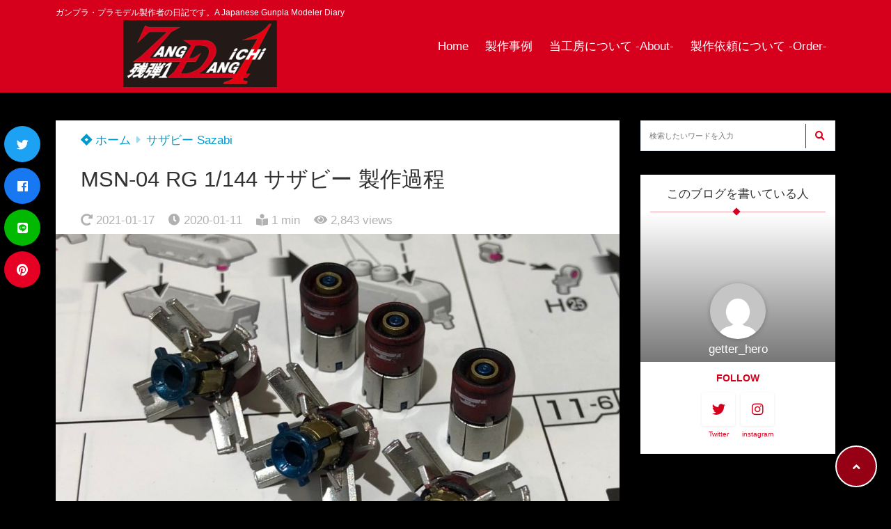

--- FILE ---
content_type: text/html; charset=UTF-8
request_url: https://hero-room.info/sazabi/rg-1144-sazabi/
body_size: 18604
content:
<!doctype html>
<html lang="ja">
	<head>
		<meta charset="UTF-8">
		<meta http-equiv="X-UA-Compatible" content="IE=edge">
		<meta name="HandheldFriendly" content="True">
		<meta name="MobileOptimized" content="320">
		<meta name="viewport" content="width=device-width, initial-scale=1 ,viewport-fit=cover"/>
		<link rel="pingback" href="https://hero-room.info/zangdang2/xmlrpc.php">
					<!-- Global site tag (gtag.js) - Google Analytics -->
			<script async src="https://www.googletagmanager.com/gtag/js?id=UA-71915377-1"></script>
			<script>
				window.dataLayer = window.dataLayer || [];

				function gtag() {
					dataLayer.push(arguments);
				}

				gtag('js', new Date());

				gtag('config', 'UA-71915377-1');
			</script>
						<title>MSN-04 RG 1/144 サザビー 製作過程 &#8211; Zang Dang ichi 残弾1</title>
<meta name='robots' content='max-image-preview:large' />
<link rel='dns-prefetch' href='//use.fontawesome.com' />
<link rel="alternate" type="application/rss+xml" title="Zang Dang ichi 残弾1 &raquo; フィード" href="https://hero-room.info/feed/" />
<link rel="alternate" type="application/rss+xml" title="Zang Dang ichi 残弾1 &raquo; コメントフィード" href="https://hero-room.info/comments/feed/" />
<link rel="alternate" title="oEmbed (JSON)" type="application/json+oembed" href="https://hero-room.info/wp-json/oembed/1.0/embed?url=https%3A%2F%2Fhero-room.info%2Fsazabi%2Frg-1144-sazabi%2F" />
<link rel="alternate" title="oEmbed (XML)" type="text/xml+oembed" href="https://hero-room.info/wp-json/oembed/1.0/embed?url=https%3A%2F%2Fhero-room.info%2Fsazabi%2Frg-1144-sazabi%2F&#038;format=xml" />
<style id='wp-img-auto-sizes-contain-inline-css' type='text/css'>
img:is([sizes=auto i],[sizes^="auto," i]){contain-intrinsic-size:3000px 1500px}
/*# sourceURL=wp-img-auto-sizes-contain-inline-css */
</style>
<style id='wp-block-library-inline-css' type='text/css'>
:root{--wp-block-synced-color:#7a00df;--wp-block-synced-color--rgb:122,0,223;--wp-bound-block-color:var(--wp-block-synced-color);--wp-editor-canvas-background:#ddd;--wp-admin-theme-color:#007cba;--wp-admin-theme-color--rgb:0,124,186;--wp-admin-theme-color-darker-10:#006ba1;--wp-admin-theme-color-darker-10--rgb:0,107,160.5;--wp-admin-theme-color-darker-20:#005a87;--wp-admin-theme-color-darker-20--rgb:0,90,135;--wp-admin-border-width-focus:2px}@media (min-resolution:192dpi){:root{--wp-admin-border-width-focus:1.5px}}.wp-element-button{cursor:pointer}:root .has-very-light-gray-background-color{background-color:#eee}:root .has-very-dark-gray-background-color{background-color:#313131}:root .has-very-light-gray-color{color:#eee}:root .has-very-dark-gray-color{color:#313131}:root .has-vivid-green-cyan-to-vivid-cyan-blue-gradient-background{background:linear-gradient(135deg,#00d084,#0693e3)}:root .has-purple-crush-gradient-background{background:linear-gradient(135deg,#34e2e4,#4721fb 50%,#ab1dfe)}:root .has-hazy-dawn-gradient-background{background:linear-gradient(135deg,#faaca8,#dad0ec)}:root .has-subdued-olive-gradient-background{background:linear-gradient(135deg,#fafae1,#67a671)}:root .has-atomic-cream-gradient-background{background:linear-gradient(135deg,#fdd79a,#004a59)}:root .has-nightshade-gradient-background{background:linear-gradient(135deg,#330968,#31cdcf)}:root .has-midnight-gradient-background{background:linear-gradient(135deg,#020381,#2874fc)}:root{--wp--preset--font-size--normal:16px;--wp--preset--font-size--huge:42px}.has-regular-font-size{font-size:1em}.has-larger-font-size{font-size:2.625em}.has-normal-font-size{font-size:var(--wp--preset--font-size--normal)}.has-huge-font-size{font-size:var(--wp--preset--font-size--huge)}.has-text-align-center{text-align:center}.has-text-align-left{text-align:left}.has-text-align-right{text-align:right}.has-fit-text{white-space:nowrap!important}#end-resizable-editor-section{display:none}.aligncenter{clear:both}.items-justified-left{justify-content:flex-start}.items-justified-center{justify-content:center}.items-justified-right{justify-content:flex-end}.items-justified-space-between{justify-content:space-between}.screen-reader-text{border:0;clip-path:inset(50%);height:1px;margin:-1px;overflow:hidden;padding:0;position:absolute;width:1px;word-wrap:normal!important}.screen-reader-text:focus{background-color:#ddd;clip-path:none;color:#444;display:block;font-size:1em;height:auto;left:5px;line-height:normal;padding:15px 23px 14px;text-decoration:none;top:5px;width:auto;z-index:100000}html :where(.has-border-color){border-style:solid}html :where([style*=border-top-color]){border-top-style:solid}html :where([style*=border-right-color]){border-right-style:solid}html :where([style*=border-bottom-color]){border-bottom-style:solid}html :where([style*=border-left-color]){border-left-style:solid}html :where([style*=border-width]){border-style:solid}html :where([style*=border-top-width]){border-top-style:solid}html :where([style*=border-right-width]){border-right-style:solid}html :where([style*=border-bottom-width]){border-bottom-style:solid}html :where([style*=border-left-width]){border-left-style:solid}html :where(img[class*=wp-image-]){height:auto;max-width:100%}:where(figure){margin:0 0 1em}html :where(.is-position-sticky){--wp-admin--admin-bar--position-offset:var(--wp-admin--admin-bar--height,0px)}@media screen and (max-width:600px){html :where(.is-position-sticky){--wp-admin--admin-bar--position-offset:0px}}

/*# sourceURL=wp-block-library-inline-css */
</style><style id='global-styles-inline-css' type='text/css'>
:root{--wp--preset--aspect-ratio--square: 1;--wp--preset--aspect-ratio--4-3: 4/3;--wp--preset--aspect-ratio--3-4: 3/4;--wp--preset--aspect-ratio--3-2: 3/2;--wp--preset--aspect-ratio--2-3: 2/3;--wp--preset--aspect-ratio--16-9: 16/9;--wp--preset--aspect-ratio--9-16: 9/16;--wp--preset--color--black: #000000;--wp--preset--color--cyan-bluish-gray: #abb8c3;--wp--preset--color--white: #ffffff;--wp--preset--color--pale-pink: #f78da7;--wp--preset--color--vivid-red: #cf2e2e;--wp--preset--color--luminous-vivid-orange: #ff6900;--wp--preset--color--luminous-vivid-amber: #fcb900;--wp--preset--color--light-green-cyan: #7bdcb5;--wp--preset--color--vivid-green-cyan: #00d084;--wp--preset--color--pale-cyan-blue: #8ed1fc;--wp--preset--color--vivid-cyan-blue: #0693e3;--wp--preset--color--vivid-purple: #9b51e0;--wp--preset--color--tsnc-black: #000000;--wp--preset--color--tsnc-white: #ffffff;--wp--preset--color--tsnc-red: #f44f4f;--wp--preset--color--tsnc-body-background-color: #000000;--wp--preset--color--tsnc-main-color: #d6001d;--wp--preset--color--tsnc-accent-color: #cc295f;--wp--preset--color--tsnc-text-color: #333;--wp--preset--color--tsnc-link-color: #0099cc;--wp--preset--gradient--vivid-cyan-blue-to-vivid-purple: linear-gradient(135deg,rgb(6,147,227) 0%,rgb(155,81,224) 100%);--wp--preset--gradient--light-green-cyan-to-vivid-green-cyan: linear-gradient(135deg,rgb(122,220,180) 0%,rgb(0,208,130) 100%);--wp--preset--gradient--luminous-vivid-amber-to-luminous-vivid-orange: linear-gradient(135deg,rgb(252,185,0) 0%,rgb(255,105,0) 100%);--wp--preset--gradient--luminous-vivid-orange-to-vivid-red: linear-gradient(135deg,rgb(255,105,0) 0%,rgb(207,46,46) 100%);--wp--preset--gradient--very-light-gray-to-cyan-bluish-gray: linear-gradient(135deg,rgb(238,238,238) 0%,rgb(169,184,195) 100%);--wp--preset--gradient--cool-to-warm-spectrum: linear-gradient(135deg,rgb(74,234,220) 0%,rgb(151,120,209) 20%,rgb(207,42,186) 40%,rgb(238,44,130) 60%,rgb(251,105,98) 80%,rgb(254,248,76) 100%);--wp--preset--gradient--blush-light-purple: linear-gradient(135deg,rgb(255,206,236) 0%,rgb(152,150,240) 100%);--wp--preset--gradient--blush-bordeaux: linear-gradient(135deg,rgb(254,205,165) 0%,rgb(254,45,45) 50%,rgb(107,0,62) 100%);--wp--preset--gradient--luminous-dusk: linear-gradient(135deg,rgb(255,203,112) 0%,rgb(199,81,192) 50%,rgb(65,88,208) 100%);--wp--preset--gradient--pale-ocean: linear-gradient(135deg,rgb(255,245,203) 0%,rgb(182,227,212) 50%,rgb(51,167,181) 100%);--wp--preset--gradient--electric-grass: linear-gradient(135deg,rgb(202,248,128) 0%,rgb(113,206,126) 100%);--wp--preset--gradient--midnight: linear-gradient(135deg,rgb(2,3,129) 0%,rgb(40,116,252) 100%);--wp--preset--font-size--small: 13px;--wp--preset--font-size--medium: 20px;--wp--preset--font-size--large: 36px;--wp--preset--font-size--x-large: 42px;--wp--preset--spacing--20: 0.44rem;--wp--preset--spacing--30: 0.67rem;--wp--preset--spacing--40: 1rem;--wp--preset--spacing--50: 1.5rem;--wp--preset--spacing--60: 2.25rem;--wp--preset--spacing--70: 3.38rem;--wp--preset--spacing--80: 5.06rem;--wp--preset--shadow--natural: 6px 6px 9px rgba(0, 0, 0, 0.2);--wp--preset--shadow--deep: 12px 12px 50px rgba(0, 0, 0, 0.4);--wp--preset--shadow--sharp: 6px 6px 0px rgba(0, 0, 0, 0.2);--wp--preset--shadow--outlined: 6px 6px 0px -3px rgb(255, 255, 255), 6px 6px rgb(0, 0, 0);--wp--preset--shadow--crisp: 6px 6px 0px rgb(0, 0, 0);}:where(.is-layout-flex){gap: 0.5em;}:where(.is-layout-grid){gap: 0.5em;}body .is-layout-flex{display: flex;}.is-layout-flex{flex-wrap: wrap;align-items: center;}.is-layout-flex > :is(*, div){margin: 0;}body .is-layout-grid{display: grid;}.is-layout-grid > :is(*, div){margin: 0;}:where(.wp-block-columns.is-layout-flex){gap: 2em;}:where(.wp-block-columns.is-layout-grid){gap: 2em;}:where(.wp-block-post-template.is-layout-flex){gap: 1.25em;}:where(.wp-block-post-template.is-layout-grid){gap: 1.25em;}.has-black-color{color: var(--wp--preset--color--black) !important;}.has-cyan-bluish-gray-color{color: var(--wp--preset--color--cyan-bluish-gray) !important;}.has-white-color{color: var(--wp--preset--color--white) !important;}.has-pale-pink-color{color: var(--wp--preset--color--pale-pink) !important;}.has-vivid-red-color{color: var(--wp--preset--color--vivid-red) !important;}.has-luminous-vivid-orange-color{color: var(--wp--preset--color--luminous-vivid-orange) !important;}.has-luminous-vivid-amber-color{color: var(--wp--preset--color--luminous-vivid-amber) !important;}.has-light-green-cyan-color{color: var(--wp--preset--color--light-green-cyan) !important;}.has-vivid-green-cyan-color{color: var(--wp--preset--color--vivid-green-cyan) !important;}.has-pale-cyan-blue-color{color: var(--wp--preset--color--pale-cyan-blue) !important;}.has-vivid-cyan-blue-color{color: var(--wp--preset--color--vivid-cyan-blue) !important;}.has-vivid-purple-color{color: var(--wp--preset--color--vivid-purple) !important;}.has-black-background-color{background-color: var(--wp--preset--color--black) !important;}.has-cyan-bluish-gray-background-color{background-color: var(--wp--preset--color--cyan-bluish-gray) !important;}.has-white-background-color{background-color: var(--wp--preset--color--white) !important;}.has-pale-pink-background-color{background-color: var(--wp--preset--color--pale-pink) !important;}.has-vivid-red-background-color{background-color: var(--wp--preset--color--vivid-red) !important;}.has-luminous-vivid-orange-background-color{background-color: var(--wp--preset--color--luminous-vivid-orange) !important;}.has-luminous-vivid-amber-background-color{background-color: var(--wp--preset--color--luminous-vivid-amber) !important;}.has-light-green-cyan-background-color{background-color: var(--wp--preset--color--light-green-cyan) !important;}.has-vivid-green-cyan-background-color{background-color: var(--wp--preset--color--vivid-green-cyan) !important;}.has-pale-cyan-blue-background-color{background-color: var(--wp--preset--color--pale-cyan-blue) !important;}.has-vivid-cyan-blue-background-color{background-color: var(--wp--preset--color--vivid-cyan-blue) !important;}.has-vivid-purple-background-color{background-color: var(--wp--preset--color--vivid-purple) !important;}.has-black-border-color{border-color: var(--wp--preset--color--black) !important;}.has-cyan-bluish-gray-border-color{border-color: var(--wp--preset--color--cyan-bluish-gray) !important;}.has-white-border-color{border-color: var(--wp--preset--color--white) !important;}.has-pale-pink-border-color{border-color: var(--wp--preset--color--pale-pink) !important;}.has-vivid-red-border-color{border-color: var(--wp--preset--color--vivid-red) !important;}.has-luminous-vivid-orange-border-color{border-color: var(--wp--preset--color--luminous-vivid-orange) !important;}.has-luminous-vivid-amber-border-color{border-color: var(--wp--preset--color--luminous-vivid-amber) !important;}.has-light-green-cyan-border-color{border-color: var(--wp--preset--color--light-green-cyan) !important;}.has-vivid-green-cyan-border-color{border-color: var(--wp--preset--color--vivid-green-cyan) !important;}.has-pale-cyan-blue-border-color{border-color: var(--wp--preset--color--pale-cyan-blue) !important;}.has-vivid-cyan-blue-border-color{border-color: var(--wp--preset--color--vivid-cyan-blue) !important;}.has-vivid-purple-border-color{border-color: var(--wp--preset--color--vivid-purple) !important;}.has-vivid-cyan-blue-to-vivid-purple-gradient-background{background: var(--wp--preset--gradient--vivid-cyan-blue-to-vivid-purple) !important;}.has-light-green-cyan-to-vivid-green-cyan-gradient-background{background: var(--wp--preset--gradient--light-green-cyan-to-vivid-green-cyan) !important;}.has-luminous-vivid-amber-to-luminous-vivid-orange-gradient-background{background: var(--wp--preset--gradient--luminous-vivid-amber-to-luminous-vivid-orange) !important;}.has-luminous-vivid-orange-to-vivid-red-gradient-background{background: var(--wp--preset--gradient--luminous-vivid-orange-to-vivid-red) !important;}.has-very-light-gray-to-cyan-bluish-gray-gradient-background{background: var(--wp--preset--gradient--very-light-gray-to-cyan-bluish-gray) !important;}.has-cool-to-warm-spectrum-gradient-background{background: var(--wp--preset--gradient--cool-to-warm-spectrum) !important;}.has-blush-light-purple-gradient-background{background: var(--wp--preset--gradient--blush-light-purple) !important;}.has-blush-bordeaux-gradient-background{background: var(--wp--preset--gradient--blush-bordeaux) !important;}.has-luminous-dusk-gradient-background{background: var(--wp--preset--gradient--luminous-dusk) !important;}.has-pale-ocean-gradient-background{background: var(--wp--preset--gradient--pale-ocean) !important;}.has-electric-grass-gradient-background{background: var(--wp--preset--gradient--electric-grass) !important;}.has-midnight-gradient-background{background: var(--wp--preset--gradient--midnight) !important;}.has-small-font-size{font-size: var(--wp--preset--font-size--small) !important;}.has-medium-font-size{font-size: var(--wp--preset--font-size--medium) !important;}.has-large-font-size{font-size: var(--wp--preset--font-size--large) !important;}.has-x-large-font-size{font-size: var(--wp--preset--font-size--x-large) !important;}
/*# sourceURL=global-styles-inline-css */
</style>

<style id='classic-theme-styles-inline-css' type='text/css'>
/*! This file is auto-generated */
.wp-block-button__link{color:#fff;background-color:#32373c;border-radius:9999px;box-shadow:none;text-decoration:none;padding:calc(.667em + 2px) calc(1.333em + 2px);font-size:1.125em}.wp-block-file__button{background:#32373c;color:#fff;text-decoration:none}
/*# sourceURL=/wp-includes/css/classic-themes.min.css */
</style>
<link rel='stylesheet' id='tsnc_main-style-css' href='https://hero-room.info/zangdang2/wp-content/themes/thesonic/js/dist/style/style.css?fver=20210101120643' type='text/css' media='all' />
<link rel='stylesheet' id='tsnc_child-style-css' href='https://hero-room.info/zangdang2/wp-content/themes/the-sonic-child/style.css?fver=20210107015301' type='text/css' media='all' />
<link rel='stylesheet' id='tsnc_scroll_hint_style-css' href='https://hero-room.info/zangdang2/wp-content/themes/thesonic/library/scroll-hint/css/scroll-hint.css?fver=20210101120651' type='text/css' media='all' />
<link rel='stylesheet' id='tsnc_fontawesome-all-style-css' href='https://use.fontawesome.com/releases/v5.6.3/css/all.css?ver=6.9' type='text/css' media='all' />
<script type="text/javascript" src="https://hero-room.info/zangdang2/wp-includes/js/jquery/jquery.min.js?fver=20231108053005" id="jquery-core-js"></script>
<script type="text/javascript" src="https://hero-room.info/zangdang2/wp-includes/js/jquery/jquery-migrate.min.js?fver=20230809065916" id="jquery-migrate-js"></script>
<script type="text/javascript" src="https://hero-room.info/zangdang2/wp-content/plugins/yyi-rinker/js/event-tracking.js?v=1.1.0" id="yyi_rinker_event_tracking_script-js"></script>
<script type="text/javascript" id="tsnc_front_js-js-extra">
/* <![CDATA[ */
var tsnc_pv_ajax = {"endpoint":"https://hero-room.info/zangdang2/wp-admin/admin-ajax.php","action":"tsnc_pv_count","nonce":"59def6e545"};
//# sourceURL=tsnc_front_js-js-extra
/* ]]> */
</script>
<script src="https://hero-room.info/zangdang2/wp-content/themes/thesonic/js/dist/front.min.js?fver=20210101120643" defer></script><script type="text/javascript" id="fav_btn_scripts-js-extra">
/* <![CDATA[ */
var tsnc_fav_ajax = {"endpoint":"https://hero-room.info/zangdang2/wp-admin/admin-ajax.php","action":"tsnc_fav_count","nonce":"f7e1627e24"};
var tsnc_fav_show_ajax = {"endpoint":"https://hero-room.info/zangdang2/wp-admin/admin-ajax.php","action":"tsnc_fav_show","nonce":"0374bb525d"};
//# sourceURL=fav_btn_scripts-js-extra
/* ]]> */
</script>
<script src="https://hero-room.info/zangdang2/wp-content/themes/thesonic/js/dist/fav_button.min.js?fver=20210101120643" defer></script><script src="https://hero-room.info/zangdang2/wp-content/themes/thesonic/js/lib/lazysizes.min.js?fver=20210101120643" defer></script><link rel="https://api.w.org/" href="https://hero-room.info/wp-json/" /><link rel="alternate" title="JSON" type="application/json" href="https://hero-room.info/wp-json/wp/v2/posts/7657" /><link rel="EditURI" type="application/rsd+xml" title="RSD" href="https://hero-room.info/zangdang2/xmlrpc.php?rsd" />
<link rel="canonical" href="https://hero-room.info/sazabi/rg-1144-sazabi/" />
<link rel='shortlink' href='https://hero-room.info/?p=7657' />
<meta name="description" content="ペンシル　キャップくらいの太さのファンネル6個に一個ずつデカールを貼り付ける。 デカールの余白をギリギリまでカット。   ファンネルフィンの設定色は赤ですが、情報量が乏しいので、チタンシルバーに変更、フィン（翼）らしくし [&hellip;]" />		<meta property="og:url" content="https://hero-room.info/sazabi/rg-1144-sazabi/" />
		<meta property="og:title" content="MSN-04 RG 1/144 サザビー 製作過程" />
		<meta property="og:description" content="ペンシル　キャップくらいの太さのファンネル6個に一個ずつデカールを貼り付ける。 デカールの余白をギリギリまでカット。   ファンネルフィンの設定色は赤ですが、情報量が乏しいので、チタンシルバーに変更、フィン（翼）らしくし [&hellip;]" />
		<meta property="og:image" content="https://hero-room.info/zangdang2/wp-content/uploads/2020/01/sa_01.jpg" />
		<meta property="og:type" content="article" />
		<meta name="note:card" content="https://hero-room.info/zangdang2/wp-content/uploads/2020/01/sa_01.jpg">
		<meta name="twitter:card" content="summary_large_image" />
		<meta name="twitter:site" content="https://hero-room.info/sazabi/rg-1144-sazabi/" />
		<meta name="twitter:player" content="@Zang_Dang_Ichi" />
		<meta property="fb:app_id" content="" />
		<script type="text/javascript" language="javascript">
    var vc_pid = "886911298";
</script><script type="text/javascript" src="//aml.valuecommerce.com/vcdal.js" async></script><style>.yyi-rinker-contents {    margin-bottom: 2em;}.yyi-rinker-box {    display: flex;    padding: 12px 12px 0;    border: 1px solid #efefef;}.yyi-rinker-image {    display: flex;    flex: none;    justify-content: center;}.yyi-rinker-image a {    display: inline-block;    height: fit-content;}.yyi-rinker-main-img {    display: block;}.yyi-rinker-info {    display: flex;    width: 100%;    flex-direction: column;}.yyi-rinker-title a {    color: #333;}.yyi-rinker-detail {    display: flex;    flex-direction: column;    padding-bottom: 8px;}.credit-box {    order: 1;    font-size: 12px;    padding-top: 8px;}.credit-box a {    text-decoration: underline;}.yyi-rinker-detail .credit,.yyi-rinker-detail .brand,.yyi-rinker-detail .price,.yyi-rinker-detail .price-box {    opacity: 0.7;    font-size: 12px;}.free-text {    order: 2;    font-size: 16px;    padding-top: 8px;}.yyi-rinker-links {    display: flex;    flex-wrap: wrap;    justify-content: space-between;    margin: 0;    padding: 0;    list-style-type: none;}.yyi-rinker-links li {    display: inherit;    margin-bottom: 12px;    flex-direction: column;    align-self: flex-end;    text-align: center;}.yyi-rinker-link {    display: flex;    position: relative;    width: 100%;    min-height: 44px;    overflow-x: hidden;    justify-content: center;    align-items: center;    padding: 8px 24px;    border-radius: 4px;    color: #fff;    font-weight: 600;    font-size: 15px;    white-space: nowrap;    box-sizing: border-box;    flex-wrap: wrap-reverse;}.yyi-rinker-link:after {    position: absolute;    right: 12px;    font-family: "font awesome 5 free";    font-weight: 600;    content: "\f0da";    transition: right 0.3s ease-out;    transform: translate3d(0,0,0);}@media (min-width: 768px) {.yyi-rinker-info {    padding-left: 12px;}.yyi-rinker-links li {    width: calc(50% - 6px);}}@media (max-width: 767px) {.yyi-rinker-box {    flex-direction: column;}.yyi-rinker-links li {    width: 100%;}.yyi-rinker-info {    text-align: center;}.yyi-rinker-detail .price {    display: block;}}.yyi-rinker-link:hover:after {    right: 8px;}.yyi-rinker-img-s .yyi-rinker-main-img {    width: 56px;}.yyi-rinker-img-m .yyi-rinker-main-img {    width: 120px;}.yyi-rinker-img-l .yyi-rinker-main-img {    width: 200px;}.amazonlink a {    background-color: #FEA724;}.rakutenlink a {    background-color: #DC3A3A;}.yahoolink a {    background-color: #FF4D4A;}.freelink1 a {    background-color: #3974BE;}.freelink2 a {    background-color: #23BF76;}.freelink3 a {    background-color: #60A7D5;}.freelink4 a {    background-color: #75CDD3;}.amazonkindlelink a {    background-color: #232F3E;}.amazonkindlelink:before,.amazonkindlelink .yyi-rinker-link:before {    color: #232F3E;}.amazonlink:before,.amazonlink .yyi-rinker-link:before {    color: #FEA724;}.rakutenlink:before,.rakutenlink .yyi-rinker-link:before {    color: #DC3A3A;}.yahoolink:before,.yahoolink .yyi-rinker-link:before {    color: #FF4D4A;}@media (min-width: 768px) {.amazonkindlelink:before,.amazonlink:before,.rakutenlink:before,.yahoolink:before {    font-size: 14px;    font-weight: 700;    line-height: 1;    padding-bottom: 4px;}}@media (max-width: 767px) {.amazonkindlelink .yyi-rinker-link:before,.amazonlink .yyi-rinker-link:before,.rakutenlink .yyi-rinker-link:before,.yahoolink .yyi-rinker-link:before {    background: white;    flex-basis: 100%;    line-height: 1;    font-size: 12px;    padding: 4px;}}</style> <meta name="tsnc-copy-max-length" content="10"><script type="application/ld+json">[{"@context":"https:\/\/schema.org","@type":"BreadcrumbList","itemListElement":[{"@type":"ListItem","name":"Zang Dang ichi \u6b8b\u5f3e1","item":"https:\/\/hero-room.info","position":1},{"@type":"ListItem","name":"\u30b5\u30b6\u30d3\u30fc Sazabi","item":"https:\/\/hero-room.info\/.\/sazabi\/","position":2},{"@type":"ListItem","name":"MSN-04 RG 1\/144 \u30b5\u30b6\u30d3\u30fc \u88fd\u4f5c\u904e\u7a0b","item":"https:\/\/hero-room.info\/sazabi\/rg-1144-sazabi\/","position":3}]},{"@context":"https:\/\/schema.org","@type":"Article","mainEntityOfPage":{"@type":"WebPage","@id":"https:\/\/hero-room.info\/sazabi\/rg-1144-sazabi\/"},"headline":"MSN-04 RG 1\/144 \u30b5\u30b6\u30d3\u30fc \u88fd\u4f5c\u904e\u7a0b","image":["https:\/\/hero-room.info\/zangdang2\/wp-content\/uploads\/2020\/01\/sa_01.jpg"],"datePublished":"2020-01-11T23:12:01+09:00","dateModified":"2021-01-17T15:19:58+09:00","author":{"@type":"Person","name":"getter_hero"},"publisher":{"@type":"Organization","name":"Zang Dang ichi \u6b8b\u5f3e1","logo":{"@type":"ImageObject","url":"http:\/\/hero-room.info\/zangdang2\/wp-content\/uploads\/2017\/01\/zang_dang_1_logo.png"}},"description":"\u30da\u30f3\u30b7\u30eb\u3000\u30ad\u30e3\u30c3\u30d7\u304f\u3089\u3044\u306e\u592a\u3055\u306e\u30d5\u30a1\u30f3\u30cd\u30eb6\u500b\u306b\u4e00\u500b\u305a\u3064\u30c7\u30ab\u30fc\u30eb\u3092\u8cbc\u308a\u4ed8\u3051\u308b\u3002 \u30c7\u30ab\u30fc\u30eb\u306e\u4f59\u767d\u3092\u30ae\u30ea\u30ae\u30ea\u307e\u3067\u30ab\u30c3\u30c8\u3002 \u00a0 \u30d5\u30a1\u30f3\u30cd\u30eb\u30d5\u30a3\u30f3\u306e\u8a2d\u5b9a\u8272\u306f\u8d64\u3067\u3059\u304c\u3001\u60c5\u5831\u91cf\u304c\u4e4f\u3057\u3044\u306e\u3067\u3001\u30c1\u30bf\u30f3\u30b7\u30eb\u30d0\u30fc\u306b\u5909\u66f4\u3001\u30d5\u30a3\u30f3\uff08\u7ffc\uff09\u3089\u3057\u304f\u3057 [&hellip;]"}]</script><style>body {background-image: none;background-color: #000000;color: #333;}a { color: #0099cc;}.main-c, .list-main-c li:before {color: #d6001d;}#header {background-color: #d6001d;}.hotword label {color: #d6001d;}.hotword label:after {background: #d6001d;}.main-h2 { border-color: #d6001d;color: #d6001d;}.kiji-cat{ background: #d6001d;}.mein-btn-link { background: #d6001d;}.widget-title-in { background: #d6001d;}.rank-num { background: #d6001d;}.pf-name { color: #d6001d;}.pf-share>p { color: #d6001d;}.share-btn { color: #d6001d;}.widget-ul li .kiji-num { background: #d6001d;}.widget-tag a { background: #d6001d;}.footer-title{border-bottom-color: #d6001d;border-bottom-color: #d6001d;}.footer-column ul { color: #d6001d;}.footer-in-under{background: #d6001d;}.entry-cta { background: #d6001d;}.prevnext-title { background: #d6001d;}body.sns-box-style5 a.snsbtn {background-color: #d6001d;}.nav-style-def .sub-menu{ border-color: #d6001d;}.nav-style-def .sub-menu a:before{ color: #d6001d;}.pf-custom-btn {background: #d6001d;}.writer-mark1 .writer-in:before{background: #d6001d;}.writer-mark2 .writer-in {border-top: 1px solid #d6001d;border-bottom: 1px solid #d6001d;}.writer-mark2 .writer-in:before {background: #d6001d;}.heading-h2-mark2 h2,.heading-h3-mark2 h3,.heading-h4-mark2 h4 {border-color: #d6001d;}.heading-h2-mark3 h2,.heading-h3-mark3 h3,.heading-h4-mark3 h4{border-color :#d6001d;}.heading-h2-mark4 h2,.heading-h3-mark4 h3,.heading-h4-mark4 h4 { border-color :#d6001d;}.heading-h2-mark5 h2:before,.heading-h3-mark5 h3:before,.heading-h4-mark5 h4:before {border-color: #d6001d;}.heading-h2-mark6 h2:before,.heading-h3-mark6 h3:before,.heading-h4-mark6 h4:before {background: #d6001d;}ul.is-style-list-simple-main li:before {background: #d6001d;}ol.is-style-list-simple-main li:before {background: #d6001d;}.is-style-table-simple table, .is-style-table-simple th, .is-style-table-simple td {border-color: #d6001d;}.is-style-table-pop th {background: #d6001d;}.is-style-table-pop table, .is-style-table-pop th, .is-style-table-pop td {border-color: #d6001d;}.is-style-titlebox-mark1 .ob-title {color: #d6001d;}.is-style-titlebox-mark2 .ob-title:before { background: #d6001d;}.is-style-titlebox-mark3 .ob-title {background: #d6001d;border-top-color: #d6001d;}.is-style-titlebox-mark3 .ob-title:after { border-color: #d6001d transparent transparent transparent;}.is-style-titlebox-mark4 {border: 2px solid #d6001d;}.is-style-titlebox-mark4 .ob-title {background: #d6001d;}.is-style-titlebox-mark5 {padding: 0;border: 2px solid #d6001d;position: relative;}.is-style-titlebox-mark5 .ob-title {color: #d6001d;}.is-style-titlebox-mark6 {border: 2px solid #d6001d;}.is-style-titlebox-mark6 .ob-title {color: #d6001d;border-color: #d6001d;}.is-style-titlebox-mark6 .ob-title:after {border-color: transparent #d6001d transparent transparent;}.process-label {background: #d6001d;}.exlink-label, .inlink-label {background: #d6001d;}.mkj {border-color: #d6001d;}.mkj-title {border-bottom-color: #d6001d;color: #d6001d;}.entry-content .mkj-content {border-color: #d6001d;}.mkj-content:after {color: #d6001d;}.mkj-style1 .mkj-title {background: #d6001d;}.mkj-style1 li:before {background: #d6001d;}.mkj-style3 {background: #d6001d;border-color: #d6001d;}.main-title-bg-image {border-color: #d6001d;}.child-category a {background: #d6001d;}.custom_search_toggle span:before {color: #d6001d;}.side-title-mark1 .widget-title {background: #d6001d;}.side-title-mark2 .widget-title {background: #d6001d;}.process-label {background: #d6001d;}.widget ul ul li:before {color: #d6001d;}.widget ul li .kiji-num {background: #d6001d;}.side-title-mark6 .widget-title:before {background: #d6001d;}.side-title-mark7 .widget-title:before {background: #d6001d;}.side-title-mark7 .widget-title:after {background: #d6001d;}.side-title-mark6 .widget-title {border-bottom : 2px solid #d6001d;}.heading-h2-mark1 h2,.heading-h3-mark1 h3,.heading-h4-mark1 h4 {background: #d6001d;}.heading-h2-mark5 h2:before,.heading-h3-mark5 h3:before,.heading-h4-mark5 h4:before {border-color: #d6001d;}.widget-rank .rank-kiji-img:before {background: #d6001d;}.side-writer-mark3 .pf-share>p {color: #d6001d;}.side-search-mark1 .search-submit {background: #d6001d;}.side-search-mark2 .search-submit {color: #d6001d;border-color: #d6001d;}.side-search-mark3 .search-submit {background: #d6001d;}.side-search-mark2 .custom_search_wrapper .search-submit {background: #d6001d;}.footer-title {color: #d6001d;border-color: #d6001d;}.footer-in-under {background: #d6001d;}.mobile-footer-menu-item a {color: #d6001d;}.gotop {background-color: #d6001d;}.comment-reply-title:before {color: #d6001d;}.comment-form-comment {border-color: #d6001d;}.comment-respond .comment-form-comment label {background: #d6001d;}.form-submit .submit {background: #d6001d;}.main-title {border-color: #d6001d;color: #d6001d;}.main-tab-two {border-color: #d6001d;color: #d6001d;}.writer-mark3 .writer-in:before {background: #d6001d;}.writer-mark4 .writer-in:before {background: #d6001d;}.side-writer-mark3 .pf-share>p {color: #d6001d;}.count { border-color: #d6001d;}.count-top p {background: #d6001d;}.is-style-titlebox-mark2 .ob-title { color: #d6001d;}.kiji-list-tab-mark4 .cat-tab-text.active_tab:before {background: #d6001d;}.label-main { background: #d6001d;}.ranking-title {background: #d6001d;}.is-style-titlebox-mark2 .ob-title-before {background-color: #d6001d;}.pf-share-title{color: #d6001d;}.mkj-list-nonum > li:before { background: #d6001d;}.sub-c {color: #0099cc;}.sub-bgc {background-color: #0099cc;}.sub-bdc {border-color: #0099cc;}.header-info a { background-color: #0099cc;}.top-second .mein-btn-link {background: #0099cc;}.widget-ul li a:hover {color: #0099cc;}.breadcrumb {color: #0099cc;}.entry-prevnext-2 .prev-kiji,.entry-prevnext-2 .next-kiji{height: auto;}nav.pagination span.page-numbers{background: #d6001d;}.header-info a{color: #fff;}.tagcloud a{background: #d6001d;}.widget-title:before {background: #d6001d;}.page-numbers a{color: #d6001d;}.ranking-heading-icon { background: #d6001d; }.is-style-titlebox-mark7 {border-color: #d6001d; }.is-style-titlebox-mark7 .ob-title { background: #d6001d;}.is-style-titlebox-mark7 .ob-title-after { color: #d6001d;}.ac-c, .list-ac-c li:before {color: #cc295f;}.ac-bgc, .list-ac-bgc li:before {background-color: #cc295f;}.ac-bdc {border-color: #cc295f;}.kiji-new { background: #cc295f;}.hotiword-textlink-new a:before {background: #cc295f;}.hotiword-textlink-2:before {background: #cc295f;}.hotiword-textlink-hoticon a:before {background: #cc295f;}.kiji-new {background: #cc295f;}ul.is-style-list-simple-ac li:before {background: #cc295f;}ol.is-style-list-simple-ac li:before {background: #cc295f;}.ac-c, .list-ac-c li:before {color: #cc295f;}.ac-bgc, .list-ac-bgc li:before {background-color: #cc295f;}.ac-bdc {border-color: #cc295f;}.hotiword-textlink-1 a:before {background: #cc295f;}.hotiword-textlink-3 a:before {background: #cc295f;}.label-ac { background: #cc295f;}.hotiword-textlink-1:before {background: #cc295f;}            .hotiword-textlink-3:before {background: #cc295f;}div.cat-tab-text.active_tab { background-color: rgba( 214, 0, 29, 0.7);}.main-bgc {background-color: rgba( 214, 0, 29, 0.7);}.is-style-group-mark1 { border-color: rgba( 214, 0, 29, 0.5);}.is-style-group-mark3 { border-color: rgba( 214, 0, 29, 0.5);}.is-style-group-mark4 { border-color: rgba( 214, 0, 29, 0.5);}.is-style-group-mark5 { border-color: rgba( 214, 0, 29, 0.5);}.is-style-group-mark7 {border-color: rgba( 214, 0, 29, 0.5);outline-color: rgba( 214, 0, 29, 0.5);}.is-style-titlebox-mark3 { border-color: rgba( 214, 0, 29, 0.2);}    .mkj-openclose {background: rgba( 214, 0, 29, 0.2);color: #d6001d;}.heading-h2-mark6 h2,.heading-h3-mark6 h3,.heading-h4-mark6 h4 {border-color: rgba( 214, 0, 29, 0.2);}.is-style-table-simple th {background: rgba( 214, 0, 29, 0.2);color: #d6001d;}.mkj-style2 { border-color: rgba( 214, 0, 29, 0.2);}.mkj-style2 .mkj-title { border-color: rgba( 214, 0, 29, 0.2);}.custom_search_footer {border-color: rgba( 214, 0, 29, 0.2);}.side-writer-mark2 .widget-pf { background: rgba( 214, 0, 29, 0.2);}.side-writer-mark3 .pf-text + .pf-share {background: rgba( 214, 0, 29, 0.2);}.entry-snsbox {background: rgba( 214, 0, 29, 0.2);}.writer-mark1 .writer-img { background: rgba( 214, 0, 29, 0.2);}.writer-mark1 .writer-text { border-color: rgba( 214, 0, 29, 0.2);}.writer-mark3 .writer-in {border-color: rgba( 214, 0, 29, 0.2);}.writer-mark4 .writer-in {background: rgba( 214, 0, 29, 0.2);}.is-style-para-mark1 {border-color: rgba( 214, 0, 29, 0.5);}.is-style-para-mark3 {border-color: rgba( 214, 0, 29, 0.5);}.is-style-para-mark4 {border-color: rgba( 214, 0, 29, 0.5);background: rgba( 214, 0, 29, 0.12);}.is-style-para-mark5 { border-color: rgba( 214, 0, 29, 0.5);}.comment-box { border-color: rgba( 214, 0, 29, 0.2);}.is-style-group-mark2 { background: rgba( 214, 0, 29, 0.12);}.is-style-group-mark11 { background: rgba( 214, 0, 29, 0.12);}.is-style-para-mark2 { background: rgba( 214, 0, 29, 0.12);}.heading-h4-mark5 h4 { background: rgba( 214, 0, 29, 0.08);}.is-style-table-simple thead tr th:nth-child(even) { background: rgba( 214, 0, 29, 0.08);}.is-style-table-pop td { background: rgba( 214, 0, 29, 0.08);}.is-style-table-pop td { background: rgba( 214, 0, 29, 0.08);}.heading-h2-mark5 h2,.heading-h3-mark5 h3,.heading-h4-mark5 h4 {background:  rgba( 214, 0, 29, 0.08);}footer { background: rgba( 214, 0, 29, 0.08);}.mkj-content-in { background: rgba( 214, 0, 29, 0.08);}.is-style-titlebox-mark1 { background-color: rgba( 214, 0, 29, 0.08);}div.is-style-titlebox-mark2 {background: rgba( 214, 0, 29, 0.08);}.ranking-set { background: rgba( 214, 0, 29, 0.08);}.comment-box.is-style-commentbox-mark4 {background-color: rgba( 214, 0, 29, 0.08);border-color: #d6001d;}.hamburger-in-content { color: #333; }.kiji-text { color: #333;}.exlink-title,.inlink-title {color: #333;}.exlink-site,.inlink-site {color: #333;}.side-title-mark5 .widget-title { color: #333;}.side-title-mark6 .widget-title { color: #333;}.side-title-mark7 .widget-title { color: #333;}.sub-menu a:hover { color: #0099cc;}.breadcrumb { color: #0099cc;}.widget ul li a:hover { color: #0099cc;}button.urlcopy-btn {color: #0099cc;}.imgarea-btn {background-color: #cc295f;}div.eyecatching-mark1,div.eyecatching-mark2{background: linear-gradient(45deg, #d6001d, hsl(336, 100%, 41%));}</style><style>
.kiji-img-img {object-fit: cover;}
</style>
			<style></style><link rel="icon" href="https://hero-room.info/zangdang2/wp-content/uploads/2016/01/cropped-apple-touch-icon-1-32x32.png" sizes="32x32" />
<link rel="icon" href="https://hero-room.info/zangdang2/wp-content/uploads/2016/01/cropped-apple-touch-icon-1-192x192.png" sizes="192x192" />
<link rel="apple-touch-icon" href="https://hero-room.info/zangdang2/wp-content/uploads/2016/01/cropped-apple-touch-icon-1-180x180.png" />
<meta name="msapplication-TileImage" content="https://hero-room.info/zangdang2/wp-content/uploads/2016/01/cropped-apple-touch-icon-1-270x270.png" />
<style>:root .has-tsnc-black-color{color: #000;}:root .has-tsnc-black-background-color{background-color: #000;}:root .has-tsnc-white-color{color: #fff;}:root .has-tsnc-white-background-color{background-color: #fff;}:root .has-tsnc-red-color{color: #f44f4f;}:root .has-tsnc-red-background-color{background-color: #f44f4f;}:root .has-tsnc-body-background-color-color{color: #000000;}:root .has-tsnc-body-background-color-background-color{background-color: #000000;}:root .has-tsnc-main-color-color{color: #d6001d;}:root .has-tsnc-main-color-background-color{background-color: #d6001d;}:root .has-tsnc-sub-main-color-color{color: #f9f9f9;}:root .has-tsnc-sub-main-color-background-color{background-color: #f9f9f9;}:root .has-tsnc-sub-color-color{color: #0099cc;}:root .has-tsnc-sub-color-background-color{background-color: #0099cc;}:root .has-tsnc-accent-color-color{color: #cc295f;}:root .has-tsnc-accent-color-background-color{background-color: #cc295f;}:root .has-tsnc-text-color-color{color: #333;}:root .has-tsnc-text-color-background-color{background-color: #333;}:root .has-tsnc-link-color-color{color: #0099cc;}:root .has-tsnc-link-color-background-color{background-color: #0099cc;}:root .has-tsnc-button-color-color{color: #fff;}:root .has-tsnc-button-color-background-color{background-color: #fff;}</style>					</head>
<body class="wp-singular post-template-default single single-post postid-7657 single-format-standard wp-theme-thesonic wp-child-theme-the-sonic-child sns-box-style1 side-title-mark7 side-search-mark2 side-writer-mark1" data-barba="wrapper"  data-postid="7657">
			<header id="header" class="header-row">
					<div class="hamburger-menu-left">
				<input type="checkbox" id="hamburger-in" class="not-see">
				<label id="hamburger-in-open" class="hamburger-in-open" for="hamburger-in">
					<i class="fas fa-bars"></i>
					<span class="hamburger-textmenu">MENU</span>
				</label>
				<label id="hamburger-in-close" class="hamburger-in-close" for="hamburger-in">
				</label>
				<div class="hamburger-in-content">
									</div>
			</div>
								<div class="header-search-right">
				<input type="checkbox" id="header-search-in" class="not-see">
				<label id="header-search-in-open" class="header-search-in-open" for="header-search-in">
					<i class="fas fa-search"></i>
				</label>
				<div class="header-search-in-content">
					<div id="header-search" class="header-search">
						<form role="search" method="get" class="search-form" action="https://hero-room.info">
							<input type="search" class="search-field" placeholder="検索したいワードを入力" value="" name="s" title="検索">							<button type="submit" class="search-submit" aria-label="検索する">検索</button>
						</form>
												<label class="header-search-in-innerclose" for="header-search-in"><i
									class="far fa-times-circle"></i><span
									class="header-search-in-innerclose-text">とじる</span></label>
					</div>
				</div>
			</div>
							<div class="header-in hb">
			<div class="header-title header-title-left"><span class="logo-catchcopy">ガンプラ・プラモデル製作者の日記です。A Japanese Gunpla Modeler Diary</span><a href="https://hero-room.info"><img src="http://hero-room.info/zangdang2/wp-content/uploads/2017/01/zang_dang_1_logo.png" alt="Zang Dang ichi 残弾1" class="logo-img"></a></div>							<nav id="header-nav-box" class="header-nav header-nav-right plus-logo-catchcopy">
					<div id="header-nav-in-box" class="header-nav-in">
						<ul id="menu-header-nav" class="nav-style-def"><li id="menu-item-7756" class="menu-item menu-item-type-post_type menu-item-object-page menu-item-7756"><a href="https://hero-room.info/home/">Home</a></li>
<li id="menu-item-7888" class="menu-item menu-item-type-taxonomy menu-item-object-category current-post-ancestor current-menu-parent current-post-parent menu-item-7888"><a href="https://hero-room.info/./project/">製作事例</a></li>
<li id="menu-item-7755" class="menu-item menu-item-type-post_type menu-item-object-page menu-item-7755"><a href="https://hero-room.info/about/">当工房について -About-</a></li>
<li id="menu-item-7754" class="menu-item menu-item-type-post_type menu-item-object-page menu-item-7754"><a href="https://hero-room.info/order/">製作依頼について -Order-</a></li>
</ul>					</div>
				</nav>
					</div>
			</header>
	<div data-barba="container" data-barba-namespace="home">
			<div id="content">
	<!--コンテンツ内部　幅調整-->
	<div id="content-in" class="hb">
		
	<div class="left-fixed">
		<div class="left-fixed-in sticky-box">
			<div class="snsbox-in-style2 snsbox-in-nonum"><a href="https://twitter.com/share?url=https%3A%2F%2Fhero-room.info%2Fsazabi%2Frg-1144-sazabi%2F&text=MSN-04+RG+1%2F144+%E3%82%B5%E3%82%B6%E3%83%93%E3%83%BC+%E8%A3%BD%E4%BD%9C%E9%81%8E%E7%A8%8B&via=Zang_Dang_Ichi" rel="noopener nofollow" target="_blank" class="snsbtn tw-btn"><i class="fab fa-twitter"></i></a><a href="https://www.facebook.com/share.php?u=https%3A%2F%2Fhero-room.info%2Fsazabi%2Frg-1144-sazabi%2F" rel="noopener nofollow" target="_blank" class="snsbtn face-btn"><i class="fab fa-facebook"></i></a><a href="https://social-plugins.line.me/lineit/share?url=https%3A%2F%2Fhero-room.info%2Fsazabi%2Frg-1144-sazabi%2F" rel="noopener nofollow" target="_blank" class="snsbtn line-btn"><i class="fab fa-line"></i></a><a class="snsbtn pinterest-btn" data-pin-do="buttonPin" data-pin-count="above" data-pin-custom="true" data-pin-save="false" href="https://www.pinterest.com/pin/create/button/?url=https://hero-room.info/sazabi/rg-1144-sazabi/" data-barba-prevent><i class="fab fa-pinterest"></i></a></div>
		</div>
	</div>
		<main id="main" class="main-hb">
			<div class="main-in">
							<article id="post-7657" class="entry single post-7657 post type-post status-publish format-standard has-post-thumbnail hentry category-sazabi category-project">
					<header class="entry-header">
						<ul class="breadcrumb"><li><a href="https://hero-room.info"><i class="fab fa-jira"></i> ホーム</a></li><li><a href="https://hero-room.info/./sazabi/">サザビー Sazabi</a></li></ul>						<h1 class="entry-title">MSN-04 RG 1/144 サザビー 製作過程</h1>
						<div class="entry-header-item">
							<span class="updatedate"><i class="fas fa-redo-alt"></i> <time datetime="2021-01-17">2021-01-17</time></span>							<span class="postdate"><i class="fas fa-clock"></i> <time datetime="2020-01-11">2020-01-11</time></span>							<span class="readtime"><i class="fas fa-book-reader"></i> 1 min</span>							<span class="viewsnum"><i class="fas fa-eye"></i> <span class="viewcount">2,843</span> views</span>						</div>
													<div class="entry-eyeimg">
								<img width="1024" height="728" src="https://hero-room.info/zangdang2/wp-content/uploads/2020/01/sa_01-1024x728.jpg" class="attachment-large size-large wp-post-image" alt="" decoding="async" fetchpriority="high" />							</div>
												<div class="entry-snsbox"><div class="snsbox-in snsbtn-4"><a href="https://twitter.com/share?url=https%3A%2F%2Fhero-room.info%2Fsazabi%2Frg-1144-sazabi%2F&text=MSN-04+RG+1%2F144+%E3%82%B5%E3%82%B6%E3%83%93%E3%83%BC+%E8%A3%BD%E4%BD%9C%E9%81%8E%E7%A8%8B&via=Zang_Dang_Ichi" rel="noopener nofollow" target="_blank" class="snsbtn tw-btn"><i class="fab fa-twitter"></i></a><a href="https://www.facebook.com/share.php?u=https%3A%2F%2Fhero-room.info%2Fsazabi%2Frg-1144-sazabi%2F" rel="noopener nofollow" target="_blank" class="snsbtn face-btn"><i class="fab fa-facebook"></i></a><a href="https://social-plugins.line.me/lineit/share?url=https%3A%2F%2Fhero-room.info%2Fsazabi%2Frg-1144-sazabi%2F" rel="noopener nofollow" target="_blank" class="snsbtn line-btn"><i class="fab fa-line"></i></a><a class="snsbtn pinterest-btn" data-pin-do="buttonPin" data-pin-count="above" data-pin-custom="true" data-pin-save="false" href="https://www.pinterest.com/pin/create/button/?url=https://hero-room.info/sazabi/rg-1144-sazabi/" data-barba-prevent><i class="fab fa-pinterest"></i></a></div></div>														<div class="entry-writer writer-mark1">
			<div class="writer-in">
				<div class="writer-img">
					<div class="writer-img-in">
						<img alt='getter_hero' src='https://secure.gravatar.com/avatar/399c3b79d43e6385727c09c2d777b96515674e7f9387485b07f40d66deee79e2?s=512&#038;d=mm&#038;r=g' srcset='https://secure.gravatar.com/avatar/399c3b79d43e6385727c09c2d777b96515674e7f9387485b07f40d66deee79e2?s=1024&#038;d=mm&#038;r=g 2x' class='avatar avatar-512 photo pf-face-img' height='512' width='512' decoding='async'/>						<p class="writer-name">getter_hero</p>
						<p class="writer-katagaki"></p>
					</div>
				</div>
				<div class="writer-text">
					<div class="writer-text-in">
						<p></p>
													<div class="pf-share">
								<p class="pf-share-title">FOLLOW</p>
								<div class="pf-btn">
									<a href="https://twitter.com/Zang_Dang_Ichi" class="share-btn tw-c tw-btn"><i class="fab fa-twitter"></i></a><a href="https://www.instagram.com/getter_hero/" class="share-btn insta-c insta-btn"><i class="fab fa-instagram"></i></a>								</div>
							</div>
											</div>
				</div>
			</div>
		</div>
							</header>
					<div class="entry-content heading-h2-mark1 heading-h3-mark2 heading-h4-mark3">
						<section class="entry-letterbody">
							<p><img decoding="async" class="aligncenter wp-image-7309 size-full" src="http://hero-room.info/zangdang2/wp-content/uploads/2020/01/sa_00-scaled.jpg" alt="MSN-04 RG 1/144 サザビー" width="2560" height="1920" /></p>
<p>ペンシル　キャップくらいの太さのファンネル6個に一個ずつデカールを貼り付ける。</p>
<p>デカールの余白をギリギリまでカット。</p>
<p><img loading="lazy" decoding="async" class="aligncenter wp-image-7310 size-full" src="http://hero-room.info/zangdang2/wp-content/uploads/2020/01/sa_01-1.jpg" alt="MSN-04 RG 1/144 サザビー" width="2176" height="1547" /></p>
<p> </p>
<p>ファンネルフィンの設定色は赤ですが、情報量が乏しいので、チタンシルバーに変更、フィン（翼）らしくしました。</p>
<p>レーザー砲の銃身にメタルブルーとゴールドを使い、それっぽく。</p>
<p><img loading="lazy" decoding="async" class="aligncenter wp-image-7311 size-full" src="http://hero-room.info/zangdang2/wp-content/uploads/2020/01/sa_02-scaled.jpg" alt="MSN-04 RG 1/144 サザビー" width="2560" height="2224" /> <img loading="lazy" decoding="async" class="aligncenter wp-image-7312 size-full" src="http://hero-room.info/zangdang2/wp-content/uploads/2020/01/sa_03.jpg" alt="MSN-04 RG 1/144 サザビー" width="1655" height="1574" /> <img loading="lazy" decoding="async" class="aligncenter wp-image-7313 size-full" src="http://hero-room.info/zangdang2/wp-content/uploads/2020/01/sa_04-scaled.jpg" alt="MSN-04 RG 1/144 サザビー" width="2560" height="2153" /></p>
<p> </p>
<p>プロペラント・タンクは合わせ目消しています。</p>
<p><img loading="lazy" decoding="async" class="aligncenter wp-image-7314 size-full" src="http://hero-room.info/zangdang2/wp-content/uploads/2020/01/sa_05-scaled.jpg" alt="MSN-04 RG 1/144 サザビー" width="2560" height="2015" /> <img loading="lazy" decoding="async" class="aligncenter wp-image-7315 size-full" src="http://hero-room.info/zangdang2/wp-content/uploads/2020/01/sa_06.jpg" alt="MSN-04 RG 1/144 サザビー" width="1294" height="1100" /></p>
<p>コクピットのモノアイを、ハイキューパーツのクリアドーム（グリーン）に差し替え。</p>
<p><img loading="lazy" decoding="async" class="aligncenter wp-image-7316 size-full" src="http://hero-room.info/zangdang2/wp-content/uploads/2020/01/sa_07.jpg" alt="MSN-04 RG 1/144 サザビー" width="2156" height="1866" /></p>
<p>ヘッドユニットのパーツは細かく小さいですが、一つずつウェザリングを施しています。</p>
<p><img loading="lazy" decoding="async" class="aligncenter wp-image-7317 size-full" src="http://hero-room.info/zangdang2/wp-content/uploads/2020/01/sa_08.jpg" alt="MSN-04 RG 1/144 サザビー" width="1793" height="1522" /> <img loading="lazy" decoding="async" class="aligncenter wp-image-7318 size-full" src="http://hero-room.info/zangdang2/wp-content/uploads/2020/01/sa_09.jpg" alt="MSN-04 RG 1/144 サザビー" width="1808" height="1569" /></p>
<p><img loading="lazy" decoding="async" class="aligncenter wp-image-7319 size-full" src="http://hero-room.info/zangdang2/wp-content/uploads/2020/01/sa_10.jpg" alt="MSN-04 RG 1/144 サザビー" width="2164" height="2040" /></p>
<p><img loading="lazy" decoding="async" class="aligncenter wp-image-7320 size-full" src="http://hero-room.info/zangdang2/wp-content/uploads/2020/01/sa_11.jpg" alt="MSN-04 RG 1/144 サザビー" width="2343" height="1918" /></p>
<p><img loading="lazy" decoding="async" class="aligncenter wp-image-7321 size-full" src="http://hero-room.info/zangdang2/wp-content/uploads/2020/01/sa_12-scaled.jpg" alt="MSN-04 RG 1/144 サザビー" width="2560" height="1900" /></p>
<p><img loading="lazy" decoding="async" class="aligncenter wp-image-7322 size-full" src="http://hero-room.info/zangdang2/wp-content/uploads/2020/01/sa_13.jpg" alt="MSN-04 RG 1/144 サザビー" width="2260" height="1829" /></p>
<p><img loading="lazy" decoding="async" class="aligncenter wp-image-7323 size-full" src="http://hero-room.info/zangdang2/wp-content/uploads/2020/01/sa_14-e1610864000630.jpg" alt="MSN-04 RG 1/144 サザビー" width="2246" height="2320" /></p>
<p>上腕内部フレーム、細部まで塗り分けています。</p>
<p><img loading="lazy" decoding="async" class="aligncenter wp-image-7324 size-full" src="http://hero-room.info/zangdang2/wp-content/uploads/2020/01/sa_15.jpg" alt="MSN-04 RG 1/144 サザビー" width="2492" height="2055" /> <img loading="lazy" decoding="async" class="aligncenter wp-image-7325 size-full" src="http://hero-room.info/zangdang2/wp-content/uploads/2020/01/sa_16-scaled.jpg" alt="MSN-04 RG 1/144 サザビー" width="2560" height="1920" /></p>
<p>シールドは、ブラック部分は鋳造処理を強めにし、硬質表現を施しています。</p>
<p><img loading="lazy" decoding="async" class="aligncenter wp-image-7326 size-full" src="http://hero-room.info/zangdang2/wp-content/uploads/2020/01/sa_17-scaled.jpg" alt="MSN-04 RG 1/144 サザビー" width="2560" height="1920" /></p>
<p>裏面には、ビームトマホークを収納しています。</p>
<p><img loading="lazy" decoding="async" class="aligncenter wp-image-7327 size-full" src="http://hero-room.info/zangdang2/wp-content/uploads/2020/01/sa_18-scaled.jpg" alt="MSN-04 RG 1/144 サザビー" width="2560" height="1920" /></p>
<p>ビーム・ショット・ライフルを、マニピュレーターに接続。</p>
<p><img loading="lazy" decoding="async" class="aligncenter wp-image-7328 size-full" src="http://hero-room.info/zangdang2/wp-content/uploads/2020/01/sa_19-scaled.jpg" alt="MSN-04 RG 1/144 サザビー" width="2560" height="1920" /> <img loading="lazy" decoding="async" class="aligncenter wp-image-7329 size-full" src="http://hero-room.info/zangdang2/wp-content/uploads/2020/01/sa_20.jpg" alt="MSN-04 RG 1/144 サザビー" width="2086" height="2025" /></p>
<p>上腕部のスラスターも細かく塗り分け。</p>
<p><img loading="lazy" decoding="async" class="aligncenter wp-image-7330 size-full" src="http://hero-room.info/zangdang2/wp-content/uploads/2020/01/sa_21-scaled.jpg" alt="MSN-04 RG 1/144 サザビー" width="2560" height="1920" /> <img loading="lazy" decoding="async" class="aligncenter wp-image-7331 size-full" src="http://hero-room.info/zangdang2/wp-content/uploads/2020/01/sa_22-scaled.jpg" alt="MSN-04 RG 1/144 サザビー" width="2560" height="1920" /> <img loading="lazy" decoding="async" class="aligncenter wp-image-7332 size-full" src="http://hero-room.info/zangdang2/wp-content/uploads/2020/01/sa_23-scaled.jpg" alt="MSN-04 RG 1/144 サザビー" width="2560" height="2382" /> <img loading="lazy" decoding="async" class="aligncenter wp-image-7333 size-full" src="http://hero-room.info/zangdang2/wp-content/uploads/2020/01/sa_24-scaled.jpg" alt="MSN-04 RG 1/144 サザビー" width="2560" height="1920" /></p>
<p>デカールは全て設定通りに余白を切り取って添付後、「つや消しコート」を吹いています。</p>
<p><img loading="lazy" decoding="async" class="aligncenter wp-image-7334 size-full" src="http://hero-room.info/zangdang2/wp-content/uploads/2020/01/sa_25-scaled.jpg" alt="MSN-04 RG 1/144 サザビー" width="2560" height="2257" /></p>
<p>足首の内部フレームも、細かく質感を変えてディティールアップを施しています。</p>
<p><img loading="lazy" decoding="async" class="aligncenter wp-image-7335 size-full" src="http://hero-room.info/zangdang2/wp-content/uploads/2020/01/sa_26.jpg" alt="MSN-04 RG 1/144 サザビー" width="2192" height="2256" /> <img loading="lazy" decoding="async" class="aligncenter wp-image-7336 size-full" src="http://hero-room.info/zangdang2/wp-content/uploads/2020/01/sa_27-scaled.jpg" alt="MSN-04 RG 1/144 サザビー" width="2560" height="2248" /> <img loading="lazy" decoding="async" class="aligncenter wp-image-7337 size-full" src="http://hero-room.info/zangdang2/wp-content/uploads/2020/01/sa_28-scaled.jpg" alt="MSN-04 RG 1/144 サザビー" width="2560" height="2110" /> <img loading="lazy" decoding="async" class="aligncenter wp-image-7338 size-full" src="http://hero-room.info/zangdang2/wp-content/uploads/2020/01/sa_29.jpg" alt="MSN-04 RG 1/144 サザビー" width="2493" height="2380" /> <img loading="lazy" decoding="async" class="aligncenter wp-image-7339 size-full" src="http://hero-room.info/zangdang2/wp-content/uploads/2020/01/sa_30.jpg" alt="MSN-04 RG 1/144 サザビー" width="2081" height="1787" /></p>
<p>バーニアは全て消炎処理を施しています。</p>
<p><img loading="lazy" decoding="async" class="aligncenter wp-image-7340 size-full" src="http://hero-room.info/zangdang2/wp-content/uploads/2020/01/sa_31-scaled.jpg" alt="MSN-04 RG 1/144 サザビー" width="2560" height="1920" /> <img loading="lazy" decoding="async" class="aligncenter wp-image-7341 size-full" src="http://hero-room.info/zangdang2/wp-content/uploads/2020/01/sa_32-scaled.jpg" alt="MSN-04 RG 1/144 サザビー" width="2560" height="1920" /> <img loading="lazy" decoding="async" class="aligncenter wp-image-7342 size-full" src="http://hero-room.info/zangdang2/wp-content/uploads/2020/01/sa_33-scaled.jpg" alt="MSN-04 RG 1/144 サザビー" width="2560" height="2422" /></p>
<p>※全バーニアには、完成後メタルパイプを装着しています。</p>
<p><img loading="lazy" decoding="async" class="aligncenter wp-image-7343 size-full" src="http://hero-room.info/zangdang2/wp-content/uploads/2020/01/sa_34-scaled.jpg" alt="MSN-04 RG 1/144 サザビー" width="2560" height="2283" /> <img loading="lazy" decoding="async" class="aligncenter wp-image-7344 size-full" src="http://hero-room.info/zangdang2/wp-content/uploads/2020/01/sa_35-scaled.jpg" alt="MSN-04 RG 1/144 サザビー" width="2560" height="2225" /> <img loading="lazy" decoding="async" class="aligncenter wp-image-7345 size-full" src="http://hero-room.info/zangdang2/wp-content/uploads/2020/01/sa_36-scaled.jpg" alt="MSN-04 RG 1/144 サザビー" width="2523" height="2560" /></p>
<p>可動パーツは計算された構造と技術に敬服します。</p>
<p><img loading="lazy" decoding="async" class="aligncenter wp-image-7346 size-full" src="http://hero-room.info/zangdang2/wp-content/uploads/2020/01/sa_37-scaled.jpg" alt="MSN-04 RG 1/144 サザビー" width="2560" height="1920" /></p>
<p>凄い曲がります。</p>
<p><img loading="lazy" decoding="async" class="aligncenter wp-image-7347 size-full" src="http://hero-room.info/zangdang2/wp-content/uploads/2020/01/sa_38-scaled.jpg" alt="MSN-04 RG 1/144 サザビー" width="2560" height="1920" /> <img loading="lazy" decoding="async" class="aligncenter wp-image-7348 size-full" src="http://hero-room.info/zangdang2/wp-content/uploads/2020/01/sa_39-scaled.jpg" alt="MSN-04 RG 1/144 サザビー" width="2560" height="1920" /></p>
<p>細部まで塗り分けています。</p>
<p><img loading="lazy" decoding="async" class="aligncenter wp-image-7349 size-full" src="http://hero-room.info/zangdang2/wp-content/uploads/2020/01/sa_40-scaled.jpg" alt="MSN-04 RG 1/144 サザビー" width="2560" height="1989" /> <img loading="lazy" decoding="async" class="aligncenter wp-image-7350 size-full" src="http://hero-room.info/zangdang2/wp-content/uploads/2020/01/sa_41-scaled.jpg" alt="MSN-04 RG 1/144 サザビー" width="2560" height="2348" /> <img loading="lazy" decoding="async" class="aligncenter wp-image-7351 size-full" src="http://hero-room.info/zangdang2/wp-content/uploads/2020/01/sa_42-scaled.jpg" alt="MSN-04 RG 1/144 サザビー" width="2539" height="2560" /> <img loading="lazy" decoding="async" class="aligncenter wp-image-7352 size-full" src="http://hero-room.info/zangdang2/wp-content/uploads/2020/01/sa_43.jpg" alt="MSN-04 RG 1/144 サザビー" width="2527" height="1948" /></p>
<p>スラスター内部フレームも細部に渡り塗り分けてディティールアップを施しています。</p>
<p><img loading="lazy" decoding="async" class="aligncenter wp-image-7353 size-full" src="http://hero-room.info/zangdang2/wp-content/uploads/2020/01/sa_44-scaled.jpg" alt="MSN-04 RG 1/144 サザビー" width="2560" height="2329" /></p>
<p>スラスターを開口すると、メカ部分露出して、それっぽさを演出。</p>
<p><img loading="lazy" decoding="async" class="aligncenter wp-image-7354 size-full" src="http://hero-room.info/zangdang2/wp-content/uploads/2020/01/sa_45-scaled.jpg" alt="MSN-04 RG 1/144 サザビー" width="2134" height="2560" /></p>
<p>下半身完成！おっきい！</p>
<p><img loading="lazy" decoding="async" class="aligncenter wp-image-7355 size-full" src="http://hero-room.info/zangdang2/wp-content/uploads/2020/01/sa_46-scaled.jpg" alt="MSN-04 RG 1/144 サザビー" width="2560" height="2349" /></p>
<p>完成！！</p>

<div id="rinkerid7933" class="yyi-rinker-contents yyi-rinker-postid-7933 yyi-rinker-no-item">
	<div class="yyi-rinker-box">
		<div class="yyi-rinker-image"></div>
		<div class="yyi-rinker-info">
			<div class="yyi-rinker-title">
								バンダイ(BANDAI) RG 機動戦士ガンダム 逆襲のシャア サザビー 1/144スケール 色分け済みプラモデル							</div>

			<div class="yyi-rinker-detail">
											</div>
			<ul class="yyi-rinker-links">
																	<li class="amazonlink">
						<a href="https://www.amazon.co.jp/gp/search?ie=UTF8&amp;keywords=rg+%E3%82%B5%E3%82%B6%E3%83%93%E3%83%BC&amp;tag=chonmagemarch-22&amp;index=blended&amp;linkCode=ure&amp;creative=6339" rel="nofollow noopener" target="_blank" class="yyi-rinker-link yyi-rinker-tracking"  data-click-tracking="amazon 7933 バンダイ(BANDAI) RG 機動戦士ガンダム 逆襲のシャア サザビー 1/144スケール 色分け済みプラモデル"  data-vars-amp-click-id="amazon 7933 バンダイ(BANDAI) RG 機動戦士ガンダム 逆襲のシャア サザビー 1/144スケール 色分け済みプラモデル">Amazonから探す</a>					</li>
													<li class="rakutenlink">
						<a href="https://hb.afl.rakuten.co.jp/hgc/14a11e05.2fc4bef2.14a11e06.c7f0df44/Rinker_o_20210107214636?pc=https%3A%2F%2Fsearch.rakuten.co.jp%2Fsearch%2Fmall%2Frg%2B%25E3%2582%25B5%25E3%2582%25B6%25E3%2583%2593%25E3%2583%25BC%2F%3Ff%3D1%26grp%3Dproduct&amp;m=https%3A%2F%2Fsearch.rakuten.co.jp%2Fsearch%2Fmall%2Frg%2B%25E3%2582%25B5%25E3%2582%25B6%25E3%2583%2593%25E3%2583%25BC%2F%3Ff%3D1%26grp%3Dproduct" rel="nofollow noopener" target="_blank" class="yyi-rinker-link yyi-rinker-tracking"  data-click-tracking="rakuten 7933 バンダイ(BANDAI) RG 機動戦士ガンダム 逆襲のシャア サザビー 1/144スケール 色分け済みプラモデル"  data-vars-amp-click-id="rakuten 7933 バンダイ(BANDAI) RG 機動戦士ガンダム 逆襲のシャア サザビー 1/144スケール 色分け済みプラモデル">楽天から探す</a>					</li>
													<li class="yahoolink">
						<a href="https://ck.jp.ap.valuecommerce.com/servlet/referral?sid=3108628&amp;pid=886911313&amp;vc_url=https%3A%2F%2Fshopping.yahoo.co.jp%2Fsearch%3Fp%3Drg%2B%25E3%2582%25B5%25E3%2582%25B6%25E3%2583%2593%25E3%2583%25BC" rel="nofollow noopener" target="_blank" class="yyi-rinker-link yyi-rinker-tracking"  data-click-tracking="yahoo 7933 バンダイ(BANDAI) RG 機動戦士ガンダム 逆襲のシャア サザビー 1/144スケール 色分け済みプラモデル"  data-vars-amp-click-id="yahoo 7933 バンダイ(BANDAI) RG 機動戦士ガンダム 逆襲のシャア サザビー 1/144スケール 色分け済みプラモデル">Yahooショッピングから探す</a><img loading="lazy" decoding="async" src="https://ad.jp.ap.valuecommerce.com/servlet/gifbanner?sid=3108628&#038;pid=886911313" height="1" width="1" border="0">					</li>
															</ul>
		</div>
	</div>
</div>													</section>
					</div>
					<footer id="entry-footer" class="entry-footer">
														<div class="entry-writer writer-mark1">
			<div class="writer-in">
				<div class="writer-img">
					<div class="writer-img-in">
						<img alt='getter_hero' src='https://secure.gravatar.com/avatar/399c3b79d43e6385727c09c2d777b96515674e7f9387485b07f40d66deee79e2?s=512&#038;d=mm&#038;r=g' srcset='https://secure.gravatar.com/avatar/399c3b79d43e6385727c09c2d777b96515674e7f9387485b07f40d66deee79e2?s=1024&#038;d=mm&#038;r=g 2x' class='avatar avatar-512 photo pf-face-img' height='512' width='512' loading='lazy' decoding='async'/>						<p class="writer-name">getter_hero</p>
						<p class="writer-katagaki"></p>
					</div>
				</div>
				<div class="writer-text">
					<div class="writer-text-in">
						<p></p>
													<div class="pf-share">
								<p class="pf-share-title">FOLLOW</p>
								<div class="pf-btn">
									<a href="https://twitter.com/Zang_Dang_Ichi" class="share-btn tw-c tw-btn"><i class="fab fa-twitter"></i></a><a href="https://www.instagram.com/getter_hero/" class="share-btn insta-c insta-btn"><i class="fab fa-instagram"></i></a>								</div>
							</div>
											</div>
				</div>
			</div>
		</div>
								<div class="entry-snsbox"><div class="snsbox-in snsbtn-4"><a href="https://twitter.com/share?url=https%3A%2F%2Fhero-room.info%2Fsazabi%2Frg-1144-sazabi%2F&text=MSN-04+RG+1%2F144+%E3%82%B5%E3%82%B6%E3%83%93%E3%83%BC+%E8%A3%BD%E4%BD%9C%E9%81%8E%E7%A8%8B&via=Zang_Dang_Ichi" rel="noopener nofollow" target="_blank" class="snsbtn tw-btn"><i class="fab fa-twitter"></i></a><a href="https://www.facebook.com/share.php?u=https%3A%2F%2Fhero-room.info%2Fsazabi%2Frg-1144-sazabi%2F" rel="noopener nofollow" target="_blank" class="snsbtn face-btn"><i class="fab fa-facebook"></i></a><a href="https://social-plugins.line.me/lineit/share?url=https%3A%2F%2Fhero-room.info%2Fsazabi%2Frg-1144-sazabi%2F" rel="noopener nofollow" target="_blank" class="snsbtn line-btn"><i class="fab fa-line"></i></a><a class="snsbtn pinterest-btn" data-pin-do="buttonPin" data-pin-count="above" data-pin-custom="true" data-pin-save="false" href="https://www.pinterest.com/pin/create/button/?url=https://hero-room.info/sazabi/rg-1144-sazabi/" data-barba-prevent><i class="fab fa-pinterest"></i></a></div></div>						<div class="entry-catetagbox">
							<!--カテゴリ取得-->
															<div class="category-area"><div class="catetagbox-label">カテゴリー：</div>
									<div class="catetagbox-list">
										<ul class="post-categories">
	<li><a href="https://hero-room.info/./sazabi/" rel="category tag">サザビー Sazabi</a></li>
	<li><a href="https://hero-room.info/./project/" rel="category tag">製作事例</a></li></ul>									</div>
								</div>
																				</div>
											</footer>
				</article>
				<div class="main-article-under">
								<div class="entry-prevnext entry-prevnext-1">
				<div class="entry-prevnext-in">
											<div class="prev-kiji">
							<a href="https://hero-room.info/gundam/rg-1144-%e3%82%b5%e3%82%b6%e3%83%93%e3%83%bc-%e5%ae%8c%e6%88%90/">
								<div class="prev-kiji-in">
									<span class="prevnext-title">&lt;PREV</span>
																					<div class="prevnext-img" style="background-image: url(https://hero-room.info/zangdang2/wp-content/uploads/2020/01/sazaby_a-scaled.jpg)"></div>
																				<div class="prevnext-text">RG 1/144 サザビー 完成</div>
								</div>
							</a>
						</div>
																<div class="next-kiji">
							<a href="https://hero-room.info/project/rx-78-02-gundam-the-origin-ver-hg-1144/">
								<div class="next-kiji-in">
									<span class="prevnext-title">NEXT&gt;</span>
																					<div class="prevnext-img" style="background-image: url(https://hero-room.info/zangdang2/wp-content/uploads/2020/04/08-1-scaled.jpg)"></div>
																				<div class="prevnext-text">RX-78-02 GUNDAM THE ORIGIN Ver. HG 1/144 制作過程</div>
								</div>
							</a>
						</div>
									</div>
			</div>
										<div class="kanren-kiji-title main-c">関連記事</div>
			<div class="kanren-kiji kanren-kiji-2yokocard">
									<article class="main-kiji">
						<a class="linkarea" href="https://hero-room.info/gundam/rx-78-2/">
									<div class="kiji-img" style="background-image: url(https://hero-room.info/zangdang2/wp-content/uploads/2016/01/写真-2016-01-25-23-34-38-scaled.jpg)"></div>
									<h3 class="kiji-text">RX-78-2 ガンダム Ver.3.0 MG 1/100 制作過程</h3>
						</a>
					</article>
									<article class="main-kiji">
						<a class="linkarea" href="https://hero-room.info/project/mg-1100-ms-06k-zakucanon/">
									<div class="kiji-img" style="background-image: url(https://hero-room.info/zangdang2/wp-content/uploads/2020/12/IMG_8003-scaled.jpg)"></div>
									<h3 class="kiji-text">MG 1/100 MS-06K ザクキャノン製作過程</h3>
						</a>
					</article>
									<article class="main-kiji">
						<a class="linkarea" href="https://hero-room.info/gouf/mg-ms-07b3-gouf-custom-ver-ms-igloo-ver-2/">
									<div class="kiji-img" style="background-image: url(https://hero-room.info/zangdang2/wp-content/uploads/2018/03/gouf_cus_igloo_22.jpg)"></div>
									<h3 class="kiji-text">MG 1/100 MS-07B3 グフカスタム（重力戦線イメージカラーVer.）製作過程</h3>
						</a>
					</article>
								<!--記事-->
			</div>
										<div id="comments">
</div><!-- comments -->				</div>
						</div>
		</main>
		<div id="sidebar" class="sidebar mb-side tb-side pc-side">
	<aside>
		<!--サイドバー内部-->
		<div class="side-in">
					<div id="search-2" class="widget widget_search"><form role="search" method="get" class="search-form" action="https://hero-room.info">
	<input type="search" class="search-field" placeholder="検索したいワードを入力" value="" name="s" title="検索">	<button type="submit" class="search-submit" aria-label="検索する"><i class="fas fa-search"></i></button>
</form></div><div id="tsnc_writer-2" class="widget widget_tsnc_writer"><div class="widget-title"><div class="widget-title-in">このブログを書いている人</div></div>			<div class="widget-content">
				<div class="custom-html-widget">
					<!--ウィジェットの中身-->
					<div class="widget-pf">
						<div class="pf-bgfacename">
															<div class="pf-bg-noimg"></div>
														<div class="pf-facename">
								<div class="pf-face">
									<img alt='getter_hero' src='https://secure.gravatar.com/avatar/399c3b79d43e6385727c09c2d777b96515674e7f9387485b07f40d66deee79e2?s=512&#038;d=mm&#038;r=g' srcset='https://secure.gravatar.com/avatar/399c3b79d43e6385727c09c2d777b96515674e7f9387485b07f40d66deee79e2?s=1024&#038;d=mm&#038;r=g 2x' class='avatar avatar-512 photo pf-face-img' height='512' width='512' loading='lazy' decoding='async'/>								</div>
								<div class="pf-name">
									<p class="pf-namae">getter_hero</p>
									<p class="pf-katagaki"></p>
								</div>
							</div>
						</div>
						<div class="pf-textshare">
							<div class="pf-text">
								<p></p>
							</div>
													<div class="pf-share">
								<p class="pf-share-title">FOLLOW</p>
								<div class="pf-btn">
									<a href="https://twitter.com/Zang_Dang_Ichi" class="share-btn tw-c tw-btn"><i class="fab fa-twitter"></i><p>Twitter</p></a><a href="https://www.instagram.com/getter_hero/" class="share-btn insta-c insta-btn"><i class="fab fa-instagram"></i><p>instagram</p></a>								</div>
							</div>
												</div>
					</div>
				</div>
			</div>
		</div><div id="tsnc_ads_custom_html-2" class="widget_text widget widget_tsnc_ads_custom_html"><div class="widget_text tsnc-ads"><div class="textwidget custom-html-widget"><script async src="https://pagead2.googlesyndication.com/pagead/js/adsbygoogle.js"></script>
<!-- hero_sidebar -->
<ins class="adsbygoogle"
     style="display:block"
     data-ad-client="ca-pub-6046268737424727"
     data-ad-slot="2802167823"
     data-ad-format="auto"
     data-full-width-responsive="true"></ins>
<script>
     (adsbygoogle = window.adsbygoogle || []).push({});
</script></div></div></div><div id="tsnc_ad_custom_html-2" class="widget_text widget widget_tsnc_ad_custom_html"><div class="textwidget custom-html-widget"></div></div><div id="tsnc_pv_ranking-2" class="widget widget_tsnc_pv_rankings">				<div class="widget-content">
											<!--ウィジェットの中身-->
				<div class="widget-rank">
					<div class="rank-kiji">
						<a class="linkarea ani" href="https://hero-room.info/sazabi/rg-1144-sazabi/">
							<div class="rank-kiji-img">
																	<img width="1024" height="728" src="https://hero-room.info/zangdang2/wp-content/themes/thesonic/images/space.png" class="kiji-img-img lazyload wp-post-image" alt="" decoding="async" loading="lazy" data-src="https://hero-room.info/zangdang2/wp-content/uploads/2020/01/sa_01-1024x728.jpg" />															</div>
							<div class="rank-kiji-content">
								MSN-04 RG 1/144 サザビー 製作過程																	<span class="post-date">2020-01-11</span>
															</div>
						</a>
					</div>
				</div>
											<!--ウィジェットの中身-->
				<div class="widget-rank">
					<div class="rank-kiji">
						<a class="linkarea ani" href="https://hero-room.info/gundam/rg-1144-%e3%82%b5%e3%82%b6%e3%83%93%e3%83%bc-%e5%ae%8c%e6%88%90/">
							<div class="rank-kiji-img">
																	<img width="1024" height="768" src="https://hero-room.info/zangdang2/wp-content/themes/thesonic/images/space.png" class="kiji-img-img lazyload wp-post-image" alt="" decoding="async" loading="lazy" data-src="https://hero-room.info/zangdang2/wp-content/uploads/2020/01/sazaby_a-1024x768.jpg" />															</div>
							<div class="rank-kiji-content">
								RG 1/144 サザビー 完成																	<span class="post-date">2020-01-11</span>
															</div>
						</a>
					</div>
				</div>
											<!--ウィジェットの中身-->
				<div class="widget-rank">
					<div class="rank-kiji">
						<a class="linkarea ani" href="https://hero-room.info/sazabi/%e3%83%a1%e3%83%aa%e3%83%bc%e3%82%af%e3%83%aa%e3%82%b9%e3%83%9e%e3%82%b9%e2%81%89/">
							<div class="rank-kiji-img">
																	<img width="1024" height="681" src="https://hero-room.info/zangdang2/wp-content/themes/thesonic/images/space.png" class="kiji-img-img lazyload wp-post-image" alt="MG 1/100 MSN-04 サザビーVer.Ka (機動戦士ガンダム 逆襲のシャア)" decoding="async" loading="lazy" data-src="https://hero-room.info/zangdang2/wp-content/uploads/2013/12/81qzgdrsUfL._SL1500_-1024x681.jpg" />															</div>
							<div class="rank-kiji-content">
								メリークリスマス&#x2049;																	<span class="post-date">2013-12-24</span>
															</div>
						</a>
					</div>
				</div>
					</div>
		</div>		<div id="recent-posts-2" class="widget widget_recent_entries">		<div class="widget-title"><div class="widget-title-in">最近の投稿</div></div>		<div class="widget-content">
										<!--ウィジェットの中身-->
				<div class="widget-rank">
					<div class="rank-kiji">
						<a class="linkarea ani" href="https://hero-room.info/%e3%82%b6%e3%82%af%e2%85%a0-zaku1/ms-05-zaku1-thunderbolt-ver-hg1-144/">
							<div class="rank-kiji-img">
															<img width="1024" height="872" src="https://hero-room.info/zangdang2/wp-content/themes/thesonic/images/space.png" class="kiji-img-img lazyload wp-post-image" alt="" decoding="async" loading="lazy" data-src="https://hero-room.info/zangdang2/wp-content/uploads/2021/06/ms05-9-1024x872.jpg" />														</div>
							<div class="rank-kiji-content">
								MS-05 ZAKU1 旧ザク　サンダーボルト Ver.　ダリル・ローレンツ曹長機　HG1/144 制作過程															</div>
						</a>
					</div>
				</div>
										<!--ウィジェットの中身-->
				<div class="widget-rank">
					<div class="rank-kiji">
						<a class="linkarea ani" href="https://hero-room.info/gelgoog/ms-14c-gelgoog-cannon/">
							<div class="rank-kiji-img">
															<img width="1024" height="1024" src="https://hero-room.info/zangdang2/wp-content/themes/thesonic/images/space.png" class="kiji-img-img lazyload wp-post-image" alt="" decoding="async" loading="lazy" data-src="https://hero-room.info/zangdang2/wp-content/uploads/2021/06/IMG_2362-1024x1024.jpg" />														</div>
							<div class="rank-kiji-content">
								MS-14C ゲルググキャノン　MG1/100 突撃機動軍　後方支援機															</div>
						</a>
					</div>
				</div>
										<!--ウィジェットの中身-->
				<div class="widget-rank">
					<div class="rank-kiji">
						<a class="linkarea ani" href="https://hero-room.info/project/rms-179-gm2-semi-striker-mg-1-100/">
							<div class="rank-kiji-img">
															<img width="960" height="1024" src="https://hero-room.info/zangdang2/wp-content/themes/thesonic/images/space.png" class="kiji-img-img lazyload wp-post-image" alt="" decoding="async" loading="lazy" data-src="https://hero-room.info/zangdang2/wp-content/uploads/2021/01/rms-179gm2-bld-22-960x1024.jpg" />														</div>
							<div class="rank-kiji-content">
								RMS-179 GM2 SEMI STRIKER MG 1/100 ジムⅡセミストライカー 制作過程															</div>
						</a>
					</div>
				</div>
										<!--ウィジェットの中身-->
				<div class="widget-rank">
					<div class="rank-kiji">
						<a class="linkarea ani" href="https://hero-room.info/gm/rms-179-gm2-semi-striker-mg-1-100-%e3%82%b8%e3%83%a0%e2%85%b1%e3%82%bb%e3%83%9f%e3%82%b9%e3%83%88%e3%83%a9%e3%82%a4%e3%82%ab%e3%83%bc/">
							<div class="rank-kiji-img">
															<img width="848" height="1024" src="https://hero-room.info/zangdang2/wp-content/themes/thesonic/images/space.png" class="kiji-img-img lazyload wp-post-image" alt="" decoding="async" loading="lazy" data-src="https://hero-room.info/zangdang2/wp-content/uploads/2021/01/rms-179gm2-17-848x1024.jpg" />														</div>
							<div class="rank-kiji-content">
								RMS-179 GM2 SEMI STRIKER MG 1/100 ジムⅡセミストライカー															</div>
						</a>
					</div>
				</div>
										<!--ウィジェットの中身-->
				<div class="widget-rank">
					<div class="rank-kiji">
						<a class="linkarea ani" href="https://hero-room.info/project/mg-1100-ms-06k-zakucanon/">
							<div class="rank-kiji-img">
															<img width="1024" height="896" src="https://hero-room.info/zangdang2/wp-content/themes/thesonic/images/space.png" class="kiji-img-img lazyload wp-post-image" alt="" decoding="async" loading="lazy" data-src="https://hero-room.info/zangdang2/wp-content/uploads/2020/12/IMG_8003-1024x896.jpg" />														</div>
							<div class="rank-kiji-content">
								MG 1/100 MS-06K ザクキャノン製作過程															</div>
						</a>
					</div>
				</div>
					</div>
		</div>							<div id="tsnc-sidebar-tracking-widget-box" class="sticky-box">
				<div id="tsnc-sidebar-tracking-widget" class="">
				<div id="categories-2" class="widget sidebar-tracking widget_categories"><div class="widget-title"><div class="widget-title-in">カテゴリー</div></div>
			<ul>
					<li class="cat-item cat-item-2"><a href="https://hero-room.info/./gandam/">gandam</a>
</li>
	<li class="cat-item cat-item-3"><a href="https://hero-room.info/./toy/">おもちゃ Toy</a>
</li>
	<li class="cat-item cat-item-4"><a href="https://hero-room.info/./others/">その他 Others</a>
</li>
	<li class="cat-item cat-item-5"><a href="https://hero-room.info/./tweet/">つぶやき Tweet</a>
</li>
	<li class="cat-item cat-item-6"><a href="https://hero-room.info/./%e3%82%a4%e3%83%95%e3%83%aa%e3%83%bc%e3%83%88/">イフリート</a>
</li>
	<li class="cat-item cat-item-7"><a href="https://hero-room.info/./%e3%82%ac%e3%83%b3%e3%82%ad%e3%83%a3%e3%83%8e%e3%83%b3-gun-canon/">ガンキャノン Gun Canon</a>
</li>
	<li class="cat-item cat-item-8"><a href="https://hero-room.info/./gundam/">ガンダム Gundam</a>
</li>
	<li class="cat-item cat-item-9"><a href="https://hero-room.info/./%e3%82%ac%e3%83%b3%e3%83%80%e3%83%a0-origin/">ガンダム Origin</a>
</li>
	<li class="cat-item cat-item-10"><a href="https://hero-room.info/./%e3%82%ac%e3%83%b3%e3%83%80%e3%83%a0msv/">ガンダムMSV</a>
</li>
	<li class="cat-item cat-item-12"><a href="https://hero-room.info/./%e3%82%ac%e3%83%b3%e3%83%80%e3%83%a0seed/">ガンダムseed</a>
</li>
	<li class="cat-item cat-item-13"><a href="https://hero-room.info/./gundam_others/">ガンダムその他 Gundam Others</a>
</li>
	<li class="cat-item cat-item-14"><a href="https://hero-room.info/./gunbuster/">ガンバスター Gunbuster</a>
</li>
	<li class="cat-item cat-item-15"><a href="https://hero-room.info/./%e3%82%ae%e3%83%a9%e3%83%bb%e3%83%89%e3%83%bc%e3%82%ac-gera-doga/">ギラ・ドーガ Gera Doga</a>
</li>
	<li class="cat-item cat-item-16"><a href="https://hero-room.info/./quiz/">クイズ Quiz</a>
</li>
	<li class="cat-item cat-item-17"><a href="https://hero-room.info/./ksatriya/">クシャトリヤ Ksatriya</a>
</li>
	<li class="cat-item cat-item-18"><a href="https://hero-room.info/./gouf/">グフ Gouf</a>
</li>
	<li class="cat-item cat-item-19"><a href="https://hero-room.info/./kampfer/">ケンプファー Kampfer</a>
</li>
	<li class="cat-item cat-item-20"><a href="https://hero-room.info/./getter-robot/">ゲッターロボ Getter robo</a>
</li>
	<li class="cat-item cat-item-21"><a href="https://hero-room.info/./gelgoog/">ゲルググ Gelgoog</a>
</li>
	<li class="cat-item cat-item-22"><a href="https://hero-room.info/./sazabi/">サザビー Sazabi</a>
</li>
	<li class="cat-item cat-item-190"><a href="https://hero-room.info/./%e3%82%b5%e3%83%b3%e3%83%80%e3%83%bc%e3%83%9c%e3%83%ab%e3%83%88ver/">サンダーボルトVer.</a>
</li>
	<li class="cat-item cat-item-23"><a href="https://hero-room.info/./zaku/">ザク Zaku</a>
</li>
	<li class="cat-item cat-item-24"><a href="https://hero-room.info/./%e3%82%b6%e3%82%af%e2%85%a0-zaku1/">ザクⅠ Zaku1</a>
</li>
	<li class="cat-item cat-item-25"><a href="https://hero-room.info/./%e3%82%b6%e3%82%af%e3%83%98%e3%83%83%e3%83%89%e3%80%80zakuhead/">ザクヘッド　ZakuHead</a>
</li>
	<li class="cat-item cat-item-26"><a href="https://hero-room.info/./%e3%82%b8%e3%82%a7%e3%82%ac%e3%83%b3-jegan/">ジェガン Jegan</a>
</li>
	<li class="cat-item cat-item-27"><a href="https://hero-room.info/./jesta/">ジェスタ Jesta</a>
</li>
	<li class="cat-item cat-item-28"><a href="https://hero-room.info/./gm/">ジム Gm</a>
</li>
	<li class="cat-item cat-item-29"><a href="https://hero-room.info/./super-robot/">スーパーロボット系 Super-robot</a>
</li>
	<li class="cat-item cat-item-30"><a href="https://hero-room.info/./zgok/">ズゴック Zgok</a>
</li>
	<li class="cat-item cat-item-31"><a href="https://hero-room.info/./%e3%82%bc%e3%83%bc%e3%82%bf%e3%83%97%e3%83%a9%e3%82%b9%e3%80%80zeta-plus/">ゼータプラス　Zeta Plus</a>
</li>
	<li class="cat-item cat-item-32"><a href="https://hero-room.info/./zogok/">ゾゴック Zogok</a>
</li>
	<li class="cat-item cat-item-33"><a href="https://hero-room.info/./zuda/">ヅダ Zuda</a>
</li>
	<li class="cat-item cat-item-34"><a href="https://hero-room.info/./dom/">ドム Dom</a>
</li>
	<li class="cat-item cat-item-35"><a href="https://hero-room.info/./nightingale/">ナイチンゲール Nightingale</a>
</li>
	<li class="cat-item cat-item-36"><a href="https://hero-room.info/./banshee/">バンシー Banshee</a>
</li>
	<li class="cat-item cat-item-37"><a href="https://hero-room.info/./hildolfr/">ヒルドルブ Hildolfr</a>
</li>
	<li class="cat-item cat-item-38"><a href="https://hero-room.info/./heroin/">ヒロイン Heroin</a>
</li>
	<li class="cat-item cat-item-39"><a href="https://hero-room.info/./hero/">ヒーロー Hero</a>
</li>
	<li class="cat-item cat-item-40"><a href="https://hero-room.info/./precure/">プリキュア Precure</a>
</li>
	<li class="cat-item cat-item-41"><a href="https://hero-room.info/./%e3%83%97%e3%83%ac%e3%83%90%e3%83%b3/">プレバン</a>
</li>
	<li class="cat-item cat-item-42"><a href="https://hero-room.info/./%e3%83%9c%e3%83%88%e3%83%a0%e3%82%ba/">ボトムズ</a>
</li>
	<li class="cat-item cat-item-43"><a href="https://hero-room.info/./macross/">マクロス Macross</a>
</li>
	<li class="cat-item cat-item-45"><a href="https://hero-room.info/./kuuga/">仮面ライダー クウガ Kuuga</a>
</li>
	<li class="cat-item cat-item-47"><a href="https://hero-room.info/./travel/">旅行 Travel</a>
</li>
	<li class="cat-item cat-item-48"><a href="https://hero-room.info/./hyakushiki/">百式 Hyakushiki</a>
</li>
	<li class="cat-item cat-item-189"><a href="https://hero-room.info/./project/">製作事例</a>
</li>
	<li class="cat-item cat-item-49"><a href="https://hero-room.info/./%e9%80%86%e8%a5%b2%e3%81%ae%e3%82%b7%e3%83%a3%e3%82%a2/">逆襲のシャア</a>
</li>
	<li class="cat-item cat-item-50"><a href="https://hero-room.info/./%e9%80%a3%e9%82%a6ms/">連邦MS</a>
</li>
	<li class="cat-item cat-item-51"><a href="https://hero-room.info/./%e9%89%84%e8%a1%80%e3%81%ae%e3%82%aa%e3%83%ab%e3%83%95%e3%82%a7%e3%83%b3%e3%82%ba/">鉄血のオルフェンズ</a>
</li>
			</ul>

			</div><div id="archives-2" class="widget sidebar-tracking widget_archive"><div class="widget-title"><div class="widget-title-in">アーカイブ</div></div>
			<ul>
					<li><a href='https://hero-room.info/2021/06/'>2021年6月</a></li>
	<li><a href='https://hero-room.info/2021/01/'>2021年1月</a></li>
	<li><a href='https://hero-room.info/2020/12/'>2020年12月</a></li>
	<li><a href='https://hero-room.info/2020/08/'>2020年8月</a></li>
	<li><a href='https://hero-room.info/2020/05/'>2020年5月</a></li>
	<li><a href='https://hero-room.info/2020/04/'>2020年4月</a></li>
	<li><a href='https://hero-room.info/2020/01/'>2020年1月</a></li>
	<li><a href='https://hero-room.info/2019/12/'>2019年12月</a></li>
	<li><a href='https://hero-room.info/2019/07/'>2019年7月</a></li>
	<li><a href='https://hero-room.info/2019/02/'>2019年2月</a></li>
	<li><a href='https://hero-room.info/2018/11/'>2018年11月</a></li>
	<li><a href='https://hero-room.info/2018/07/'>2018年7月</a></li>
	<li><a href='https://hero-room.info/2018/03/'>2018年3月</a></li>
	<li><a href='https://hero-room.info/2017/12/'>2017年12月</a></li>
	<li><a href='https://hero-room.info/2017/08/'>2017年8月</a></li>
	<li><a href='https://hero-room.info/2017/07/'>2017年7月</a></li>
	<li><a href='https://hero-room.info/2017/05/'>2017年5月</a></li>
	<li><a href='https://hero-room.info/2017/04/'>2017年4月</a></li>
	<li><a href='https://hero-room.info/2017/03/'>2017年3月</a></li>
	<li><a href='https://hero-room.info/2017/02/'>2017年2月</a></li>
	<li><a href='https://hero-room.info/2017/01/'>2017年1月</a></li>
	<li><a href='https://hero-room.info/2016/12/'>2016年12月</a></li>
	<li><a href='https://hero-room.info/2016/11/'>2016年11月</a></li>
	<li><a href='https://hero-room.info/2016/09/'>2016年9月</a></li>
	<li><a href='https://hero-room.info/2016/08/'>2016年8月</a></li>
	<li><a href='https://hero-room.info/2016/07/'>2016年7月</a></li>
	<li><a href='https://hero-room.info/2016/03/'>2016年3月</a></li>
	<li><a href='https://hero-room.info/2016/02/'>2016年2月</a></li>
	<li><a href='https://hero-room.info/2016/01/'>2016年1月</a></li>
	<li><a href='https://hero-room.info/2015/09/'>2015年9月</a></li>
	<li><a href='https://hero-room.info/2015/07/'>2015年7月</a></li>
	<li><a href='https://hero-room.info/2015/06/'>2015年6月</a></li>
	<li><a href='https://hero-room.info/2015/05/'>2015年5月</a></li>
	<li><a href='https://hero-room.info/2015/02/'>2015年2月</a></li>
	<li><a href='https://hero-room.info/2015/01/'>2015年1月</a></li>
	<li><a href='https://hero-room.info/2014/11/'>2014年11月</a></li>
	<li><a href='https://hero-room.info/2014/10/'>2014年10月</a></li>
	<li><a href='https://hero-room.info/2014/09/'>2014年9月</a></li>
	<li><a href='https://hero-room.info/2014/08/'>2014年8月</a></li>
	<li><a href='https://hero-room.info/2014/07/'>2014年7月</a></li>
	<li><a href='https://hero-room.info/2014/05/'>2014年5月</a></li>
	<li><a href='https://hero-room.info/2014/04/'>2014年4月</a></li>
	<li><a href='https://hero-room.info/2014/03/'>2014年3月</a></li>
	<li><a href='https://hero-room.info/2014/02/'>2014年2月</a></li>
	<li><a href='https://hero-room.info/2014/01/'>2014年1月</a></li>
	<li><a href='https://hero-room.info/2013/12/'>2013年12月</a></li>
	<li><a href='https://hero-room.info/2013/11/'>2013年11月</a></li>
	<li><a href='https://hero-room.info/2013/10/'>2013年10月</a></li>
	<li><a href='https://hero-room.info/2013/09/'>2013年9月</a></li>
	<li><a href='https://hero-room.info/2013/08/'>2013年8月</a></li>
	<li><a href='https://hero-room.info/2013/06/'>2013年6月</a></li>
	<li><a href='https://hero-room.info/2013/05/'>2013年5月</a></li>
	<li><a href='https://hero-room.info/2013/04/'>2013年4月</a></li>
	<li><a href='https://hero-room.info/2013/03/'>2013年3月</a></li>
	<li><a href='https://hero-room.info/2013/02/'>2013年2月</a></li>
	<li><a href='https://hero-room.info/2013/01/'>2013年1月</a></li>
	<li><a href='https://hero-room.info/2012/01/'>2012年1月</a></li>
	<li><a href='https://hero-room.info/2011/12/'>2011年12月</a></li>
	<li><a href='https://hero-room.info/2011/09/'>2011年9月</a></li>
			</ul>

			</div>				</div>
			</div>
				</div>
	</aside>
</div>
	</div><!-- content-in -->
</div><!-- content -->
		<footer id="bottom-footer">
					</footer>
		<div data-barba-prevent="all">
			<footer>
				<div class="footer-in-under mobile-footer-menu-margin">
					<div class="footer-title"><a href="https://hero-room.info"><img src="http://hero-room.info/zangdang2/wp-content/uploads/2017/01/zang_dang_1_logo.png" alt="Zang Dang ichi 残弾1" class="logo-img"></a><span class="logo-catchcopy">ガンプラ・プラモデル製作者の日記です。A Japanese Gunpla Modeler Diary</span></div>					<div class="footer-container hb">
												<p class="copyright">© Zang Dang Ichi All rights reserved.</p>					</div>
				</div>
							</footer>
			<a href="#" id="gotop" class="gotop main-bgc" rel="nofollow"><i class="fas fa-angle-up"></i></a>
		</div>
		<script type="speculationrules">
{"prefetch":[{"source":"document","where":{"and":[{"href_matches":"/*"},{"not":{"href_matches":["/zangdang2/wp-*.php","/zangdang2/wp-admin/*","/zangdang2/wp-content/uploads/*","/zangdang2/wp-content/*","/zangdang2/wp-content/plugins/*","/zangdang2/wp-content/themes/the-sonic-child/*","/zangdang2/wp-content/themes/thesonic/*","/*\\?(.+)"]}},{"not":{"selector_matches":"a[rel~=\"nofollow\"]"}},{"not":{"selector_matches":".no-prefetch, .no-prefetch a"}}]},"eagerness":"conservative"}]}
</script>
<script>
window.addEventListener( 'DOMContentLoaded', function(){
	new ScrollHint( '.js-scrollable', {
		remainingTime: -1,// 一定時間が経ったらアイコンを非表示に
		scrollHintBorderWidth: 10,// シャドーが有効場合のシャドーの幅を指定
		enableOverflowScrolling: true,// iOSの場合にスムーズなスクロールになるようにCSSのプロパティを追加
		suggestiveShadow: false,// 要素がスクロール可能の場合、アイコンの他にシャドーも表示
		applyToParents: false,// 指定されたセレクターの親要素に対してJavaScriptが実行
		i18n: {
			scrollable: 'スクロールできます'// スクロールのメッセージを変更
		}
	} );
} );
</script>
<script>var is_pinterest = true;</script><script async defer data-pin-hover="true" data-pin-tall="true" data-pin-round="true" data-pin-build="parsePins" src="//assets.pinterest.com/js/pinit.js"></script><script type="text/javascript" src="https://hero-room.info/zangdang2/wp-content/themes/thesonic/library/scroll-hint/js/scroll-hint.js?fver=20210101120653" id="tsnc_scroll_hint_script-js"></script>
<script type="text/javascript" id="tsnc-ab-test-js-extra">
/* <![CDATA[ */
var tsncAbTest = {"endpoint":"https://hero-room.info/wp-json/tsnc/v0","ajaxEndpoint":"https://hero-room.info/zangdang2/wp-admin/admin-ajax.php","action":"sonic_ab_count","nonce":"351e80d6ee","ajaxNonce":"5f96e723d7"};
//# sourceURL=tsnc-ab-test-js-extra
/* ]]> */
</script>
<script type="text/javascript" src="https://hero-room.info/zangdang2/wp-content/themes/thesonic/library/ab_tester/js/ab_test.js?fver=20210101120646" id="tsnc-ab-test-js"></script>
	</div>
</body>
</html>



--- FILE ---
content_type: text/html; charset=utf-8
request_url: https://www.google.com/recaptcha/api2/aframe
body_size: 266
content:
<!DOCTYPE HTML><html><head><meta http-equiv="content-type" content="text/html; charset=UTF-8"></head><body><script nonce="MTqLTgCtuA9cFiYzEZst9g">/** Anti-fraud and anti-abuse applications only. See google.com/recaptcha */ try{var clients={'sodar':'https://pagead2.googlesyndication.com/pagead/sodar?'};window.addEventListener("message",function(a){try{if(a.source===window.parent){var b=JSON.parse(a.data);var c=clients[b['id']];if(c){var d=document.createElement('img');d.src=c+b['params']+'&rc='+(localStorage.getItem("rc::a")?sessionStorage.getItem("rc::b"):"");window.document.body.appendChild(d);sessionStorage.setItem("rc::e",parseInt(sessionStorage.getItem("rc::e")||0)+1);localStorage.setItem("rc::h",'1769267984551');}}}catch(b){}});window.parent.postMessage("_grecaptcha_ready", "*");}catch(b){}</script></body></html>

--- FILE ---
content_type: application/javascript; charset=utf-8;
request_url: https://dalc.valuecommerce.com/app3?p=886911298&_s=https%3A%2F%2Fhero-room.info%2Fsazabi%2Frg-1144-sazabi%2F&vf=iVBORw0KGgoAAAANSUhEUgAAAAMAAAADCAYAAABWKLW%2FAAAAMElEQVQYV2NkFGP4nxH3mGFpjzoD49upQv8%2FRm1g0JntwMC4kavrf9QzJ4Z6ARMGAB2mDjmtrvXpAAAAAElFTkSuQmCC
body_size: 581
content:
vc_linkswitch_callback({"t":"6974e30f","r":"aXTjDwAG65wS3u_CCooD7AqKC5YErQ","ub":"aXTjDgAK7ZUS3u%2FCCooCsQqKC%2FDMig%3D%3D","vcid":"EgZ04KfkP3fOpcdnVcQQ-5Vzd-Ns5rc108xffn4cZyIr7vQTx7q6jP113lBA_K74","vcpub":"0.453532","mini-shopping.yahoo.co.jp":{"a":"2821580","m":"2201292","g":"0549160f8e"},"shopping.geocities.jp":{"a":"2821580","m":"2201292","g":"0549160f8e"},"l":4,"shopping.yahoo.co.jp":{"a":"2821580","m":"2201292","g":"0549160f8e"},"p":886911298,"paypaymall.yahoo.co.jp":{"a":"2821580","m":"2201292","g":"0549160f8e"},"s":3108628,"approach.yahoo.co.jp":{"a":"2821580","m":"2201292","g":"0549160f8e"},"paypaystep.yahoo.co.jp":{"a":"2821580","m":"2201292","g":"0549160f8e"}})

--- FILE ---
content_type: application/javascript
request_url: https://hero-room.info/zangdang2/wp-content/themes/thesonic/js/dist/front.min.js?fver=20210101120643
body_size: 3070
content:
function tsncEscapeHTML(a){if(typeof a!=="undefined"){a=a+"";return a.replace(/&/g,"&amp;").replace(/</g,"&lt;").replace(/>/g,"&gt;").replace(/"/g,"&quot;").replace(/'/g,"&#039;")}else{return""}}function tsncToAray(a){return[].slice.call(a)}function tsncComma(a){if(typeof a==="undefined"){return""}else{a=a+"";a=a.replace(/(\d)(?=(\d{3})+(?!\d))/g,"$1,");return a}}var tsncCountDownInterval;let tsncCountDownLoad=function(){let conut_downs=document.getElementsByClassName("tsnc-count-down");if(conut_downs.length!==0){countDownSet(conut_downs);tsncCountDownInterval=setInterval(function(){if(conut_downs.length===0){clearInterval(tsncCountDownInterval)}countDownSet(conut_downs)},1000)}};let countDownSet=function(a){a=tsncToAray(a);a.forEach(function(b){let datetimetext=b.getAttribute("data-count-down-datetime");let count_down_c=b.childNodes;let count_html=count_down_c[1].childNodes[3].childNodes[1];let count_html_c=count_html.childNodes;let count_d=count_html_c[1].childNodes[1];let count_h=count_html_c[3].childNodes[1];let count_i=count_html_c[5].childNodes[1];let count_s=count_html_c[7].childNodes[1];let bottom_html=count_down_c[1].childNodes[5];let finish_html=count_down_c[1].childNodes[7];let from_datetime=new Date();let to_datetime=new Date(datetimetext);let period=to_datetime-from_datetime;if(period>0){let d=Math.floor(period/(1000*60*60*24));period=period-d*(1000*60*60*24);let h=Math.floor(period/(1000*60*60));period=period-h*(1000*60*60);let i=Math.floor(period/(1000*60));period=period-i*(1000*60);let s=Math.floor(period/1000);count_d.innerHTML=d;count_h.innerHTML=fill_zero(h);count_i.innerHTML=fill_zero(i);count_s.innerHTML=fill_zero(s);count_html.classList.add("show");bottom_html.classList.add("show");finish_html.classList.remove("show")}else{if(period<=0){if(finish_html.textContent.length<=10){b.classList.add("hidden")}count_d.innerHTML="0";count_h.innerHTML="00";count_i.innerHTML="00";count_s.innerHTML="00";count_html.classList.remove("show");bottom_html.classList.remove("show");bottom_html.innerHTML="";finish_html.classList.add("show")}else{count_html.classList.remove("show");bottom_html.classList.remove("show");bottom_html.innerHTML="";finish_html.classList.remove("show")}}})};window.addEventListener("load",tsncCountDownLoad);let fill_zero=function(a){return("00"+a).slice(-2)};let mobileFooterClick=function(){let mobile_hrefs=document.getElementById("mobile-footer-menu-id");if(mobile_hrefs===null){return}let ary_mobile_hrefs=tsncToAray(mobile_hrefs.getElementsByTagName("a"));let url;ary_mobile_hrefs.forEach(function(a){url=a.getAttribute("href");switch(url){case"#tsnc_menu":a.addEventListener("click",leftMenuOpenClose);break;case"#tsnc_share":a.addEventListener("click",footerShareOpenClose);break;case"#tsnc_follow":a.addEventListener("click",footerfollowOpenClose);break;case"#tsnc_search":a.addEventListener("click",rightSearchOpenClose);break}})};window.addEventListener("load",mobileFooterClick);let footerShareMenuOpenClose=function(){let input=document.getElementById("mobile-footer-share-in");let box=document.getElementById("footer-menu-share");let followbox=document.getElementById("footer-menu-follow");let followinput=document.getElementById("mobile-footer-follow-in");let mobile_footer=document.getElementById("mobile-footer-menu-id");let mobile_footer_height=mobile_footer.getBoundingClientRect().height;if(input&&box){if(input.checked){box.style.transform="translateY("+-1*mobile_footer_height+"px)";box.style.transform="translateY("+-1*mobile_footer_height+"px)";if(followbox){followbox.style.transform="translateY(100%)";followinput.checked=false}}else{box.style.transform="translateY(100%)"}}};let footerFollowMenuOpenClose=function(){let input=document.getElementById("mobile-footer-follow-in");let box=document.getElementById("footer-menu-follow");let sharebox=document.getElementById("footer-menu-share");let shareinput=document.getElementById("mobile-footer-share-in");let mobile_footer=document.getElementById("mobile-footer-menu-id");let mobile_footer_height=mobile_footer.getBoundingClientRect().height;if(input&&box){if(input.checked){box.style.transform="translateY("+-1*mobile_footer_height+"px)";if(sharebox){sharebox.style.transform="translateY(100%)";shareinput.checked=false}}else{box.style.transform="translateY(100%)"}}};let leftMenuOpenClose=function(a){let hamburger=document.getElementById("hamburger-in");if(hamburger!==null){hamburger.checked=!hamburger.checked}};let rightSearchOpenClose=function(a){let search=document.getElementById("header-search-in");if(search!==null){search.checked=!search.checked}};let footerShareOpenClose=function(a){let input=document.getElementById("mobile-footer-share-in");if(input!==null){input.checked=!input.checked;footerShareMenuOpenClose()}};let footerfollowOpenClose=function(a){let input=document.getElementById("mobile-footer-follow-in");if(input!==null){input.checked=!input.checked;footerFollowMenuOpenClose()}};let leftMenuClose=function(a){let hamburger=document.getElementById("hamburger-in");if(hamburger!==null){hamburger.checked=false}};let rightSearchClose=function(a){let search=document.getElementById("header-search-in");if(search!==null){search.checked=false}};let footerShareClose=function(a){let input=document.getElementById("mobile-footer-share-in");if(input!==null){input.checked=false}let box=document.getElementById("footer-menu-share");if(box!==null){box.style.transform="translateY(100%)"}};let footerfollowClose=function(a){let input=document.getElementById("mobile-footer-follow-in");if(input!==null){input.checked=false}let box=document.getElementById("footer-menu-follow");if(box!==null){box.style.transform="translateY(100%)"}};var scrollPagingSwipe=function(){let paging_swipes=document.getElementsByClassName("paging-swipe");let paging_show=document.getElementById("entry-footer");if(paging_swipes.length===0||paging_show==null){return}let paghin_show_top=paging_show.getBoundingClientRect().top;paging_swipes=tsncToAray(paging_swipes);if(paghin_show_top<0){paging_swipes.forEach(function(a){a.classList.add("show")})}else{paging_swipes.forEach(function(a){a.classList.remove("show")})}};var scrollPagingCardSwipe=function(){let paging_swipes=document.getElementsByClassName("paging-card-swipe");let paging_show=document.getElementById("entry-footer");if(paging_swipes.length===0||paging_show==null){return}let paghin_show_top=paging_show.getBoundingClientRect().top;paging_swipes=tsncToAray(paging_swipes);if(paghin_show_top<0){paging_swipes.forEach(function(a){a.classList.add("show")})}else{paging_swipes.forEach(function(a){a.classList.remove("show");a.classList.remove("allshow")})}};window.addEventListener("scroll",scrollPagingSwipe);window.addEventListener("scroll",scrollPagingCardSwipe);let pagingCardSwipeClick=function(a){let element=a.target;let card_swipes=document.getElementsByClassName("paging-card-swipe-i");let element_classes=["paging-card-swipe-prev","paging-card-swipe-next"];card_swipes=[].slice.call(card_swipes);card_swipes.forEach(function(b){element_classes.forEach(function(c){let ele=b.classList.contains(c);let click_ele=element.classList.contains(c);if(click_ele&&ele===click_ele){if(b.parentNode.classList.contains("allshow")){b.parentNode.classList.remove("allshow")}else{b.parentNode.classList.add("allshow")}}else{if(click_ele&&ele!==click_ele){b.parentNode.classList.remove("allshow")}}})})};let pagingCardSwipeClickEventListener=function(){let tsnc_card_swipes=document.getElementsByClassName("paging-card-swipe-i");tsnc_card_swipes=[].slice.call(tsnc_card_swipes);tsnc_card_swipes.forEach(function(a){a.addEventListener("click",pagingCardSwipeClick)})};window.addEventListener("scroll",pagingCardSwipeClickEventListener);let copyTextCheck=function(a){let selection=document.getSelection();if(selection&&selection.rangeCount){let select_parent=selection.getRangeAt(0).commonAncestorContainer;let parent=jQuery(select_parent).parents(".is-style-titlebox-mark7");if(parent.length>0){return false}}let str=String(document.getSelection());let len=str.length;let meta_tag=document.getElementsByName("tsnc-copy-max-length")[0];if(typeof(meta_tag)==="undefined"){return false}let max_len=meta_tag.content;let copy_alert_message="コピーできません";if(max_len===""){return false}if(len>=max_len){if(copy_alert_message!==""){alert(copy_alert_message)}a.preventDefault()}};window.addEventListener("copy",copyTextCheck);let naviIconDisp=function(){let navi_box=document.getElementById("header-nav-box");let menu_box=document.getElementById("menu-header-nav");if(navi_box==null||menu_box==null){return""}if(navi_box.clientWidth<menu_box.clientWidth){menu_box.classList.add("nav-style-overflow-x");navi_box.classList.add("header-nav-more")}else{menu_box.classList.remove("nav-style-overflow-x");navi_box.classList.remove("header-nav-more")}};window.addEventListener("load",naviIconDisp);let tsncCopyUrl=function(){let body=document.getElementsByTagName("body").item(0);let obj=document.getElementById("copyUrl");if(obj===null){let label=document.createElement("label");label.id="copyUrlLabel";let textarea=document.createElement("textarea");textarea.id="copyUrl";textarea.readOnly="readonly";label.appendChild(textarea);body.appendChild(label);obj=document.getElementById("copyUrl")}let elements=document.getElementsByClassName("urlcopy-btn");elements=[].slice.call(elements);elements.forEach(function(a){a.addEventListener("click",function(){obj.value=location.href;var b=document.createRange();b.selectNode(obj);window.getSelection().removeAllRanges();window.getSelection().addRange(b);document.execCommand("copy")})})};window.addEventListener("load",tsncCopyUrl);let pvCountAjax=function(b,a){let request=new XMLHttpRequest();request.open("POST",tsnc_pv_ajax.endpoint,true);request.setRequestHeader("Content-Type","application/x-www-form-urlencoded; charset=UTF-8");request.onreadystatechange=function(){if(request.readyState===4){if(request.status==200){let elem=a.getElementsByClassName("viewcount");if(request.response&&typeof elem[0]!=="undefined"){let count=parseInt(request.response,0);if(isNaN(count)){count=1}elem[0].innerText=tsncComma(count)}}}};request.onerror=function(){};request.send("post_id="+b+"&action="+tsnc_pv_ajax.action+"&nonce="+tsnc_pv_ajax.nonce)};jQuery(document).ready(function(a){a(document).on("click",".cat-tab-text",function(){let tab_texts=document.getElementsByClassName("cat-tab-text");tab_texts=tsncToAray(tab_texts);let tab_index=a(this).data("tsnc-tab-index");tab_texts.forEach(function(b){let current_tab_index=a(b).data("tsnc-tab-index");if(current_tab_index==tab_index){a(b).addClass("active_tab")}else{a(b).removeClass("active_tab")}});let cats=document.getElementsByClassName("cat-contents");cats=Array.from(cats);cats.forEach(function(b){let cat_index=a(b).data("tsnc-cat-index");if(tab_index===cat_index){b.style.display="block"}else{b.style.display="none"}})})});let tsncTitleBoxCopyButton=function(){let elements=document.querySelectorAll(".is-style-titlebox-mark7 .ob-title-after");if(document.queryCommandSupported("copy")){elements=tsncToAray(elements);elements.forEach(function(b){const a=document.createElement("i");a.setAttribute("class","fas fa-clipboard");const c=document.createTextNode("全てコピー");const e=b;if(typeof e!=="undefined"){e.appendChild(a);e.appendChild(c)}b.addEventListener("click",function(){let e=this.children[0];if(e.className==="fas fa-clipboard"){e.setAttribute("class","fas fa-check-circle");e.nextSibling.textContent="コピー完了"}let obcontents=this.parentNode.nextElementSibling;if(typeof obcontents!=="undefined"){document.getSelection().selectAllChildren(obcontents);document.execCommand("copy");window.getSelection().removeAllRanges()}})})}};window.addEventListener("load",tsncTitleBoxCopyButton);